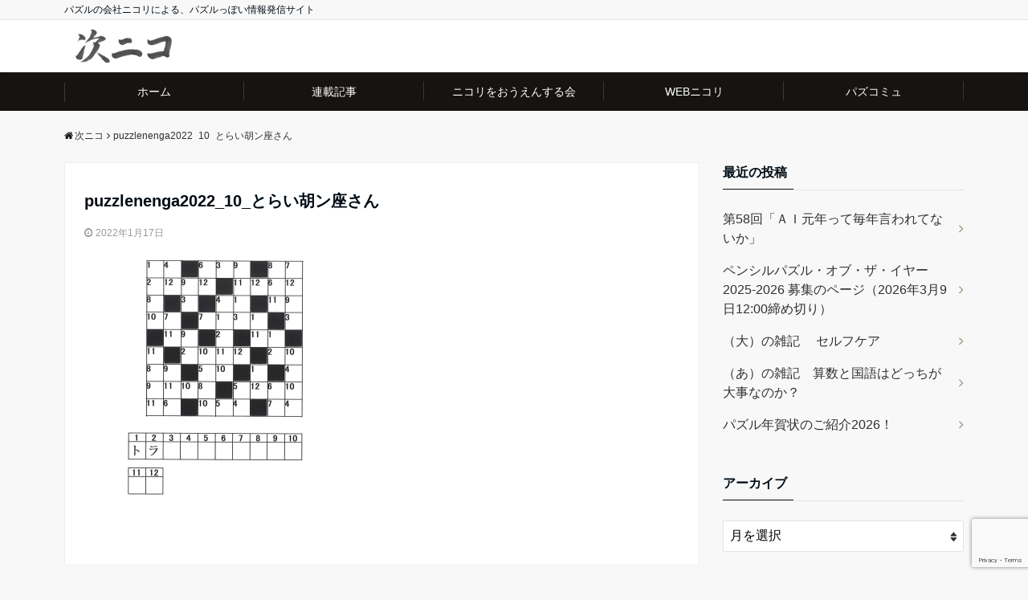

--- FILE ---
content_type: text/html; charset=UTF-8
request_url: https://tsuginiko.com/20220121/7446/puzzlenenga2022_10_%E3%81%A8%E3%82%89%E3%81%84%E8%83%A1%E3%83%B3%E5%BA%A7%E3%81%95%E3%82%93/
body_size: 64309
content:
<!DOCTYPE html>
<html dir="ltr" lang="ja" prefix="og: https://ogp.me/ns#" dir="ltr">
<head prefix="og: http://ogp.me/ns# fb: http://ogp.me/ns/fb# website: http://ogp.me/ns/website#">
<meta charset="UTF-8">
<meta name="keywords" content="" >
<meta name="description" content="">
<meta name="viewport" content="width=device-width,initial-scale=1.0">
<meta name="robots" content="noindex, follow">
<title>puzzlenenga2022_10_とらい胡ン座さん | 次ニコ</title>

		<!-- All in One SEO 4.9.3 - aioseo.com -->
	<meta name="robots" content="max-image-preview:large" />
	<meta name="author" content="次ニコ寄稿"/>
	<meta name="google-site-verification" content="WrPIREfrbCDWxycvIIhF3EQw7zI8LoH0_QVjI4B4OJg" />
	<link rel="canonical" href="https://tsuginiko.com/20220121/7446/puzzlenenga2022_10_%e3%81%a8%e3%82%89%e3%81%84%e8%83%a1%e3%83%b3%e5%ba%a7%e3%81%95%e3%82%93/" />
	<meta name="generator" content="All in One SEO (AIOSEO) 4.9.3" />

		<!-- Global site tag (gtag.js) - Google Analytics -->
<script async src="https://www.googletagmanager.com/gtag/js?id=UA-123428481-1"></script>
<script>
 window.dataLayer = window.dataLayer || [];
 function gtag(){dataLayer.push(arguments);}
 gtag('js', new Date());

 gtag('config', 'UA-123428481-1');
 gtag('config', 'G-933J4D23G9');
</script>
		<meta property="og:locale" content="ja_JP" />
		<meta property="og:site_name" content="次ニコ | パズルの会社ニコリによる、パズルっぽい情報発信サイト" />
		<meta property="og:type" content="article" />
		<meta property="og:title" content="puzzlenenga2022_10_とらい胡ン座さん | 次ニコ" />
		<meta property="og:url" content="https://tsuginiko.com/20220121/7446/puzzlenenga2022_10_%e3%81%a8%e3%82%89%e3%81%84%e8%83%a1%e3%83%b3%e5%ba%a7%e3%81%95%e3%82%93/" />
		<meta property="article:published_time" content="2022-01-17T13:11:25+00:00" />
		<meta property="article:modified_time" content="2022-01-17T13:11:25+00:00" />
		<meta name="twitter:card" content="summary" />
		<meta name="twitter:title" content="puzzlenenga2022_10_とらい胡ン座さん | 次ニコ" />
		<script type="application/ld+json" class="aioseo-schema">
			{"@context":"https:\/\/schema.org","@graph":[{"@type":"BreadcrumbList","@id":"https:\/\/tsuginiko.com\/20220121\/7446\/puzzlenenga2022_10_%e3%81%a8%e3%82%89%e3%81%84%e8%83%a1%e3%83%b3%e5%ba%a7%e3%81%95%e3%82%93\/#breadcrumblist","itemListElement":[{"@type":"ListItem","@id":"https:\/\/tsuginiko.com#listItem","position":1,"name":"Home","item":"https:\/\/tsuginiko.com","nextItem":{"@type":"ListItem","@id":"https:\/\/tsuginiko.com\/20220121\/7446\/puzzlenenga2022_10_%e3%81%a8%e3%82%89%e3%81%84%e8%83%a1%e3%83%b3%e5%ba%a7%e3%81%95%e3%82%93\/#listItem","name":"puzzlenenga2022_10_\u3068\u3089\u3044\u80e1\u30f3\u5ea7\u3055\u3093"}},{"@type":"ListItem","@id":"https:\/\/tsuginiko.com\/20220121\/7446\/puzzlenenga2022_10_%e3%81%a8%e3%82%89%e3%81%84%e8%83%a1%e3%83%b3%e5%ba%a7%e3%81%95%e3%82%93\/#listItem","position":2,"name":"puzzlenenga2022_10_\u3068\u3089\u3044\u80e1\u30f3\u5ea7\u3055\u3093","previousItem":{"@type":"ListItem","@id":"https:\/\/tsuginiko.com#listItem","name":"Home"}}]},{"@type":"ItemPage","@id":"https:\/\/tsuginiko.com\/20220121\/7446\/puzzlenenga2022_10_%e3%81%a8%e3%82%89%e3%81%84%e8%83%a1%e3%83%b3%e5%ba%a7%e3%81%95%e3%82%93\/#itempage","url":"https:\/\/tsuginiko.com\/20220121\/7446\/puzzlenenga2022_10_%e3%81%a8%e3%82%89%e3%81%84%e8%83%a1%e3%83%b3%e5%ba%a7%e3%81%95%e3%82%93\/","name":"puzzlenenga2022_10_\u3068\u3089\u3044\u80e1\u30f3\u5ea7\u3055\u3093 | \u6b21\u30cb\u30b3","inLanguage":"ja","isPartOf":{"@id":"https:\/\/tsuginiko.com\/#website"},"breadcrumb":{"@id":"https:\/\/tsuginiko.com\/20220121\/7446\/puzzlenenga2022_10_%e3%81%a8%e3%82%89%e3%81%84%e8%83%a1%e3%83%b3%e5%ba%a7%e3%81%95%e3%82%93\/#breadcrumblist"},"author":{"@id":"https:\/\/tsuginiko.com\/author\/tsuginiko_kikou\/#author"},"creator":{"@id":"https:\/\/tsuginiko.com\/author\/tsuginiko_kikou\/#author"},"datePublished":"2022-01-17T22:11:25+09:00","dateModified":"2022-01-17T22:11:25+09:00"},{"@type":"Organization","@id":"https:\/\/tsuginiko.com\/#organization","name":"\u682a\u5f0f\u4f1a\u793e\u30cb\u30b3\u30ea","description":"\u30d1\u30ba\u30eb\u306e\u4f1a\u793e\u30cb\u30b3\u30ea\u306b\u3088\u308b\u3001\u30d1\u30ba\u30eb\u3063\u307d\u3044\u60c5\u5831\u767a\u4fe1\u30b5\u30a4\u30c8","url":"https:\/\/tsuginiko.com\/","telephone":"+81335272512","logo":{"@type":"ImageObject","url":"https:\/\/tsuginiko.com\/wp-content\/uploads\/2022\/03\/logo-1.png","@id":"https:\/\/tsuginiko.com\/20220121\/7446\/puzzlenenga2022_10_%e3%81%a8%e3%82%89%e3%81%84%e8%83%a1%e3%83%b3%e5%ba%a7%e3%81%95%e3%82%93\/#organizationLogo","width":200,"height":75},"image":{"@id":"https:\/\/tsuginiko.com\/20220121\/7446\/puzzlenenga2022_10_%e3%81%a8%e3%82%89%e3%81%84%e8%83%a1%e3%83%b3%e5%ba%a7%e3%81%95%e3%82%93\/#organizationLogo"}},{"@type":"Person","@id":"https:\/\/tsuginiko.com\/author\/tsuginiko_kikou\/#author","url":"https:\/\/tsuginiko.com\/author\/tsuginiko_kikou\/","name":"\u6b21\u30cb\u30b3\u5bc4\u7a3f"},{"@type":"WebSite","@id":"https:\/\/tsuginiko.com\/#website","url":"https:\/\/tsuginiko.com\/","name":"\u6b21\u30cb\u30b3","description":"\u30d1\u30ba\u30eb\u306e\u4f1a\u793e\u30cb\u30b3\u30ea\u306b\u3088\u308b\u3001\u30d1\u30ba\u30eb\u3063\u307d\u3044\u60c5\u5831\u767a\u4fe1\u30b5\u30a4\u30c8","inLanguage":"ja","publisher":{"@id":"https:\/\/tsuginiko.com\/#organization"}}]}
		</script>
		<!-- All in One SEO -->

<link rel='dns-prefetch' href='//ajax.googleapis.com' />
<link rel='dns-prefetch' href='//stats.wp.com' />
<link rel='dns-prefetch' href='//netdna.bootstrapcdn.com' />
<link rel='dns-prefetch' href='//v0.wordpress.com' />
<link rel="alternate" type="application/rss+xml" title="次ニコ &raquo; フィード" href="https://tsuginiko.com/feed/" />
<link rel="alternate" type="application/rss+xml" title="次ニコ &raquo; コメントフィード" href="https://tsuginiko.com/comments/feed/" />
<link rel="alternate" title="oEmbed (JSON)" type="application/json+oembed" href="https://tsuginiko.com/wp-json/oembed/1.0/embed?url=https%3A%2F%2Ftsuginiko.com%2F20220121%2F7446%2Fpuzzlenenga2022_10_%25e3%2581%25a8%25e3%2582%2589%25e3%2581%2584%25e8%2583%25a1%25e3%2583%25b3%25e5%25ba%25a7%25e3%2581%2595%25e3%2582%2593%2F" />
<link rel="alternate" title="oEmbed (XML)" type="text/xml+oembed" href="https://tsuginiko.com/wp-json/oembed/1.0/embed?url=https%3A%2F%2Ftsuginiko.com%2F20220121%2F7446%2Fpuzzlenenga2022_10_%25e3%2581%25a8%25e3%2582%2589%25e3%2581%2584%25e8%2583%25a1%25e3%2583%25b3%25e5%25ba%25a7%25e3%2581%2595%25e3%2582%2593%2F&#038;format=xml" />
<style id='wp-img-auto-sizes-contain-inline-css'>
img:is([sizes=auto i],[sizes^="auto," i]){contain-intrinsic-size:3000px 1500px}
/*# sourceURL=wp-img-auto-sizes-contain-inline-css */
</style>
<style id='wp-block-library-inline-css'>
:root{--wp-block-synced-color:#7a00df;--wp-block-synced-color--rgb:122,0,223;--wp-bound-block-color:var(--wp-block-synced-color);--wp-editor-canvas-background:#ddd;--wp-admin-theme-color:#007cba;--wp-admin-theme-color--rgb:0,124,186;--wp-admin-theme-color-darker-10:#006ba1;--wp-admin-theme-color-darker-10--rgb:0,107,160.5;--wp-admin-theme-color-darker-20:#005a87;--wp-admin-theme-color-darker-20--rgb:0,90,135;--wp-admin-border-width-focus:2px}@media (min-resolution:192dpi){:root{--wp-admin-border-width-focus:1.5px}}.wp-element-button{cursor:pointer}:root .has-very-light-gray-background-color{background-color:#eee}:root .has-very-dark-gray-background-color{background-color:#313131}:root .has-very-light-gray-color{color:#eee}:root .has-very-dark-gray-color{color:#313131}:root .has-vivid-green-cyan-to-vivid-cyan-blue-gradient-background{background:linear-gradient(135deg,#00d084,#0693e3)}:root .has-purple-crush-gradient-background{background:linear-gradient(135deg,#34e2e4,#4721fb 50%,#ab1dfe)}:root .has-hazy-dawn-gradient-background{background:linear-gradient(135deg,#faaca8,#dad0ec)}:root .has-subdued-olive-gradient-background{background:linear-gradient(135deg,#fafae1,#67a671)}:root .has-atomic-cream-gradient-background{background:linear-gradient(135deg,#fdd79a,#004a59)}:root .has-nightshade-gradient-background{background:linear-gradient(135deg,#330968,#31cdcf)}:root .has-midnight-gradient-background{background:linear-gradient(135deg,#020381,#2874fc)}:root{--wp--preset--font-size--normal:16px;--wp--preset--font-size--huge:42px}.has-regular-font-size{font-size:1em}.has-larger-font-size{font-size:2.625em}.has-normal-font-size{font-size:var(--wp--preset--font-size--normal)}.has-huge-font-size{font-size:var(--wp--preset--font-size--huge)}.has-text-align-center{text-align:center}.has-text-align-left{text-align:left}.has-text-align-right{text-align:right}.has-fit-text{white-space:nowrap!important}#end-resizable-editor-section{display:none}.aligncenter{clear:both}.items-justified-left{justify-content:flex-start}.items-justified-center{justify-content:center}.items-justified-right{justify-content:flex-end}.items-justified-space-between{justify-content:space-between}.screen-reader-text{border:0;clip-path:inset(50%);height:1px;margin:-1px;overflow:hidden;padding:0;position:absolute;width:1px;word-wrap:normal!important}.screen-reader-text:focus{background-color:#ddd;clip-path:none;color:#444;display:block;font-size:1em;height:auto;left:5px;line-height:normal;padding:15px 23px 14px;text-decoration:none;top:5px;width:auto;z-index:100000}html :where(.has-border-color){border-style:solid}html :where([style*=border-top-color]){border-top-style:solid}html :where([style*=border-right-color]){border-right-style:solid}html :where([style*=border-bottom-color]){border-bottom-style:solid}html :where([style*=border-left-color]){border-left-style:solid}html :where([style*=border-width]){border-style:solid}html :where([style*=border-top-width]){border-top-style:solid}html :where([style*=border-right-width]){border-right-style:solid}html :where([style*=border-bottom-width]){border-bottom-style:solid}html :where([style*=border-left-width]){border-left-style:solid}html :where(img[class*=wp-image-]){height:auto;max-width:100%}:where(figure){margin:0 0 1em}html :where(.is-position-sticky){--wp-admin--admin-bar--position-offset:var(--wp-admin--admin-bar--height,0px)}@media screen and (max-width:600px){html :where(.is-position-sticky){--wp-admin--admin-bar--position-offset:0px}}

/*# sourceURL=wp-block-library-inline-css */
</style><style id='global-styles-inline-css'>
:root{--wp--preset--aspect-ratio--square: 1;--wp--preset--aspect-ratio--4-3: 4/3;--wp--preset--aspect-ratio--3-4: 3/4;--wp--preset--aspect-ratio--3-2: 3/2;--wp--preset--aspect-ratio--2-3: 2/3;--wp--preset--aspect-ratio--16-9: 16/9;--wp--preset--aspect-ratio--9-16: 9/16;--wp--preset--color--black: #000000;--wp--preset--color--cyan-bluish-gray: #abb8c3;--wp--preset--color--white: #ffffff;--wp--preset--color--pale-pink: #f78da7;--wp--preset--color--vivid-red: #cf2e2e;--wp--preset--color--luminous-vivid-orange: #ff6900;--wp--preset--color--luminous-vivid-amber: #fcb900;--wp--preset--color--light-green-cyan: #7bdcb5;--wp--preset--color--vivid-green-cyan: #00d084;--wp--preset--color--pale-cyan-blue: #8ed1fc;--wp--preset--color--vivid-cyan-blue: #0693e3;--wp--preset--color--vivid-purple: #9b51e0;--wp--preset--gradient--vivid-cyan-blue-to-vivid-purple: linear-gradient(135deg,rgb(6,147,227) 0%,rgb(155,81,224) 100%);--wp--preset--gradient--light-green-cyan-to-vivid-green-cyan: linear-gradient(135deg,rgb(122,220,180) 0%,rgb(0,208,130) 100%);--wp--preset--gradient--luminous-vivid-amber-to-luminous-vivid-orange: linear-gradient(135deg,rgb(252,185,0) 0%,rgb(255,105,0) 100%);--wp--preset--gradient--luminous-vivid-orange-to-vivid-red: linear-gradient(135deg,rgb(255,105,0) 0%,rgb(207,46,46) 100%);--wp--preset--gradient--very-light-gray-to-cyan-bluish-gray: linear-gradient(135deg,rgb(238,238,238) 0%,rgb(169,184,195) 100%);--wp--preset--gradient--cool-to-warm-spectrum: linear-gradient(135deg,rgb(74,234,220) 0%,rgb(151,120,209) 20%,rgb(207,42,186) 40%,rgb(238,44,130) 60%,rgb(251,105,98) 80%,rgb(254,248,76) 100%);--wp--preset--gradient--blush-light-purple: linear-gradient(135deg,rgb(255,206,236) 0%,rgb(152,150,240) 100%);--wp--preset--gradient--blush-bordeaux: linear-gradient(135deg,rgb(254,205,165) 0%,rgb(254,45,45) 50%,rgb(107,0,62) 100%);--wp--preset--gradient--luminous-dusk: linear-gradient(135deg,rgb(255,203,112) 0%,rgb(199,81,192) 50%,rgb(65,88,208) 100%);--wp--preset--gradient--pale-ocean: linear-gradient(135deg,rgb(255,245,203) 0%,rgb(182,227,212) 50%,rgb(51,167,181) 100%);--wp--preset--gradient--electric-grass: linear-gradient(135deg,rgb(202,248,128) 0%,rgb(113,206,126) 100%);--wp--preset--gradient--midnight: linear-gradient(135deg,rgb(2,3,129) 0%,rgb(40,116,252) 100%);--wp--preset--font-size--small: 13px;--wp--preset--font-size--medium: 20px;--wp--preset--font-size--large: 36px;--wp--preset--font-size--x-large: 42px;--wp--preset--spacing--20: 0.44rem;--wp--preset--spacing--30: 0.67rem;--wp--preset--spacing--40: 1rem;--wp--preset--spacing--50: 1.5rem;--wp--preset--spacing--60: 2.25rem;--wp--preset--spacing--70: 3.38rem;--wp--preset--spacing--80: 5.06rem;--wp--preset--shadow--natural: 6px 6px 9px rgba(0, 0, 0, 0.2);--wp--preset--shadow--deep: 12px 12px 50px rgba(0, 0, 0, 0.4);--wp--preset--shadow--sharp: 6px 6px 0px rgba(0, 0, 0, 0.2);--wp--preset--shadow--outlined: 6px 6px 0px -3px rgb(255, 255, 255), 6px 6px rgb(0, 0, 0);--wp--preset--shadow--crisp: 6px 6px 0px rgb(0, 0, 0);}:where(.is-layout-flex){gap: 0.5em;}:where(.is-layout-grid){gap: 0.5em;}body .is-layout-flex{display: flex;}.is-layout-flex{flex-wrap: wrap;align-items: center;}.is-layout-flex > :is(*, div){margin: 0;}body .is-layout-grid{display: grid;}.is-layout-grid > :is(*, div){margin: 0;}:where(.wp-block-columns.is-layout-flex){gap: 2em;}:where(.wp-block-columns.is-layout-grid){gap: 2em;}:where(.wp-block-post-template.is-layout-flex){gap: 1.25em;}:where(.wp-block-post-template.is-layout-grid){gap: 1.25em;}.has-black-color{color: var(--wp--preset--color--black) !important;}.has-cyan-bluish-gray-color{color: var(--wp--preset--color--cyan-bluish-gray) !important;}.has-white-color{color: var(--wp--preset--color--white) !important;}.has-pale-pink-color{color: var(--wp--preset--color--pale-pink) !important;}.has-vivid-red-color{color: var(--wp--preset--color--vivid-red) !important;}.has-luminous-vivid-orange-color{color: var(--wp--preset--color--luminous-vivid-orange) !important;}.has-luminous-vivid-amber-color{color: var(--wp--preset--color--luminous-vivid-amber) !important;}.has-light-green-cyan-color{color: var(--wp--preset--color--light-green-cyan) !important;}.has-vivid-green-cyan-color{color: var(--wp--preset--color--vivid-green-cyan) !important;}.has-pale-cyan-blue-color{color: var(--wp--preset--color--pale-cyan-blue) !important;}.has-vivid-cyan-blue-color{color: var(--wp--preset--color--vivid-cyan-blue) !important;}.has-vivid-purple-color{color: var(--wp--preset--color--vivid-purple) !important;}.has-black-background-color{background-color: var(--wp--preset--color--black) !important;}.has-cyan-bluish-gray-background-color{background-color: var(--wp--preset--color--cyan-bluish-gray) !important;}.has-white-background-color{background-color: var(--wp--preset--color--white) !important;}.has-pale-pink-background-color{background-color: var(--wp--preset--color--pale-pink) !important;}.has-vivid-red-background-color{background-color: var(--wp--preset--color--vivid-red) !important;}.has-luminous-vivid-orange-background-color{background-color: var(--wp--preset--color--luminous-vivid-orange) !important;}.has-luminous-vivid-amber-background-color{background-color: var(--wp--preset--color--luminous-vivid-amber) !important;}.has-light-green-cyan-background-color{background-color: var(--wp--preset--color--light-green-cyan) !important;}.has-vivid-green-cyan-background-color{background-color: var(--wp--preset--color--vivid-green-cyan) !important;}.has-pale-cyan-blue-background-color{background-color: var(--wp--preset--color--pale-cyan-blue) !important;}.has-vivid-cyan-blue-background-color{background-color: var(--wp--preset--color--vivid-cyan-blue) !important;}.has-vivid-purple-background-color{background-color: var(--wp--preset--color--vivid-purple) !important;}.has-black-border-color{border-color: var(--wp--preset--color--black) !important;}.has-cyan-bluish-gray-border-color{border-color: var(--wp--preset--color--cyan-bluish-gray) !important;}.has-white-border-color{border-color: var(--wp--preset--color--white) !important;}.has-pale-pink-border-color{border-color: var(--wp--preset--color--pale-pink) !important;}.has-vivid-red-border-color{border-color: var(--wp--preset--color--vivid-red) !important;}.has-luminous-vivid-orange-border-color{border-color: var(--wp--preset--color--luminous-vivid-orange) !important;}.has-luminous-vivid-amber-border-color{border-color: var(--wp--preset--color--luminous-vivid-amber) !important;}.has-light-green-cyan-border-color{border-color: var(--wp--preset--color--light-green-cyan) !important;}.has-vivid-green-cyan-border-color{border-color: var(--wp--preset--color--vivid-green-cyan) !important;}.has-pale-cyan-blue-border-color{border-color: var(--wp--preset--color--pale-cyan-blue) !important;}.has-vivid-cyan-blue-border-color{border-color: var(--wp--preset--color--vivid-cyan-blue) !important;}.has-vivid-purple-border-color{border-color: var(--wp--preset--color--vivid-purple) !important;}.has-vivid-cyan-blue-to-vivid-purple-gradient-background{background: var(--wp--preset--gradient--vivid-cyan-blue-to-vivid-purple) !important;}.has-light-green-cyan-to-vivid-green-cyan-gradient-background{background: var(--wp--preset--gradient--light-green-cyan-to-vivid-green-cyan) !important;}.has-luminous-vivid-amber-to-luminous-vivid-orange-gradient-background{background: var(--wp--preset--gradient--luminous-vivid-amber-to-luminous-vivid-orange) !important;}.has-luminous-vivid-orange-to-vivid-red-gradient-background{background: var(--wp--preset--gradient--luminous-vivid-orange-to-vivid-red) !important;}.has-very-light-gray-to-cyan-bluish-gray-gradient-background{background: var(--wp--preset--gradient--very-light-gray-to-cyan-bluish-gray) !important;}.has-cool-to-warm-spectrum-gradient-background{background: var(--wp--preset--gradient--cool-to-warm-spectrum) !important;}.has-blush-light-purple-gradient-background{background: var(--wp--preset--gradient--blush-light-purple) !important;}.has-blush-bordeaux-gradient-background{background: var(--wp--preset--gradient--blush-bordeaux) !important;}.has-luminous-dusk-gradient-background{background: var(--wp--preset--gradient--luminous-dusk) !important;}.has-pale-ocean-gradient-background{background: var(--wp--preset--gradient--pale-ocean) !important;}.has-electric-grass-gradient-background{background: var(--wp--preset--gradient--electric-grass) !important;}.has-midnight-gradient-background{background: var(--wp--preset--gradient--midnight) !important;}.has-small-font-size{font-size: var(--wp--preset--font-size--small) !important;}.has-medium-font-size{font-size: var(--wp--preset--font-size--medium) !important;}.has-large-font-size{font-size: var(--wp--preset--font-size--large) !important;}.has-x-large-font-size{font-size: var(--wp--preset--font-size--x-large) !important;}
/*# sourceURL=global-styles-inline-css */
</style>

<style id='classic-theme-styles-inline-css'>
/*! This file is auto-generated */
.wp-block-button__link{color:#fff;background-color:#32373c;border-radius:9999px;box-shadow:none;text-decoration:none;padding:calc(.667em + 2px) calc(1.333em + 2px);font-size:1.125em}.wp-block-file__button{background:#32373c;color:#fff;text-decoration:none}
/*# sourceURL=/wp-includes/css/classic-themes.min.css */
</style>
<link rel='stylesheet' id='contact-form-7-css' href='https://tsuginiko.com/wp-content/plugins/contact-form-7/includes/css/styles.css?ver=6.1.4' media='all' />
<link rel='stylesheet' id='font-awesome-css' href='//netdna.bootstrapcdn.com/font-awesome/4.1.0/css/font-awesome.css' media='screen' />
<link rel='stylesheet' id='toc-screen-css' href='https://tsuginiko.com/wp-content/plugins/table-of-contents-plus/screen.min.css?ver=2411.1' media='all' />
<link rel='stylesheet' id='emanon-style-css' href='https://tsuginiko.com/wp-content/themes/emanon-free/style.css?ver=6.9' media='all' />
<link rel='stylesheet' id='animate-css' href='https://tsuginiko.com/wp-content/themes/emanon-free/lib/css/animate.min.css?ver=6.9' media='all' />
<script src="https://ajax.googleapis.com/ajax/libs/jquery/2.1.3/jquery.min.js?ver=6.9" id="jquery-js"></script>
<link rel="https://api.w.org/" href="https://tsuginiko.com/wp-json/" /><link rel="alternate" title="JSON" type="application/json" href="https://tsuginiko.com/wp-json/wp/v2/media/7456" /><link rel="EditURI" type="application/rsd+xml" title="RSD" href="https://tsuginiko.com/xmlrpc.php?rsd" />
<link rel='shortlink' href='https://wp.me/aaeuzP-1Wg' />

<style>
.scroll-back-to-top-wrapper {
    position: fixed;
	opacity: 0;
	visibility: hidden;
	overflow: hidden;
	text-align: center;
	z-index: 99999999;
    background-color: #777777;
	color: #eeeeee;
	width: 50px;
	height: 48px;
	line-height: 48px;
	right: 30px;
	bottom: 30px;
	padding-top: 2px;
	border-top-left-radius: 10px;
	border-top-right-radius: 10px;
	border-bottom-right-radius: 10px;
	border-bottom-left-radius: 10px;
	-webkit-transition: all 0.5s ease-in-out;
	-moz-transition: all 0.5s ease-in-out;
	-ms-transition: all 0.5s ease-in-out;
	-o-transition: all 0.5s ease-in-out;
	transition: all 0.5s ease-in-out;
}
.scroll-back-to-top-wrapper:hover {
	background-color: #888888;
  color: #eeeeee;
}
.scroll-back-to-top-wrapper.show {
    visibility:visible;
    cursor:pointer;
	opacity: 1.0;
}
.scroll-back-to-top-wrapper i.fa {
	line-height: inherit;
}
.scroll-back-to-top-wrapper .fa-lg {
	vertical-align: 0;
}
</style>	<style>img#wpstats{display:none}</style>
		<style>
/*---main color--*/
#gnav,.global-nav li ul li,.mb-scroll-nav{background-color:#161410;}
.fa,.required{color:#161410;}
#wp-calendar a{color:#161410;font-weight: bold;}
.cat-name, .sticky .cat-name{background-color:#161410;}
.pagination a:hover,.pagination .current{background-color:#161410;border:solid 1px #161410;}
.side-widget-title span,.entry-header span,.archive-title h1 > span{border-bottom:solid 1px #161410;}
.wpp-list li:before{background-color:#161410;}
/*--link color--*/
#gnav .global-nav .current-menu-item > a,#gnav .global-nav .current-menu-item > a .fa,#modal-global-nav-container .current-menu-item a,#modal-global-nav-container .sub-menu .current-menu-item a,.side-widget .current-menu-item a,.mb-scroll-nav-inner .current-menu-item a,.entry-title a:active,.pagination a,.post-nav .fa{color:#9b8d77;}
.global-nav-default > li:first-child:before, .global-nav-default > li:after{background-color:#9b8d77;}
.modal-menu .modal-gloval-icon-bar{background-color:#9b8d77;}
.article-body a{color:#9b8d77;}
.next-page span{background-color:#b5b5b5;color:#fff;}
.next-page a span {background-color:#fff;color:#9b8d77;}
.comment-page-link .page-numbers{background-color:#fff;color:#9b8d77;}
.comment-page-link .current{background-color:#b5b5b5;color:#fff;}
.side-widget li a:after{color:#9b8d77;}
/*--link hover--*/
a:hover, .header-site-name a:hover, .global-nav a:hover, .side-widget a:hover, .side-widget li a:hover:before, .header-follow-btn a:hover .fa, #wp-calendar a:hover, .entry-title a:hover, .footer-follow-btn a:hover .fa{color:#b5b5b5;}
.scroll-nav-inner li:after{background-color:#b5b5b5;}
.featured-title h2:hover{color:#b5b5b5;}
.next-page a span:hover{background-color:#b5b5b5;color:#fff;}
.comment-page-link .page-numbers:hover{background-color:#b5b5b5;color:#fff;}
.tagcloud a:hover{border:solid 1px #b5b5b5;color:#b5b5b5;}
blockquote a:hover, .box-default a:hover, .box-info a:hover{color:#b5b5b5;}
#modal-global-nav-container .global-nav-default li a:hover{color:#b5b5b5;}
.side-widget li a:hover:after{color:#b5b5b5;}
.widget-contact a:hover .fa{color:#b5b5b5;}
#sidebar-cta {border:solid 4px #b5b5b5;}
/*--btn color--*/
.btn-more{background-color:#9b8d77;border:solid 1px #9b8d77;}
.btn a{background-color:#9b8d77;color:#fff;}
.btn a:hover{color:#fff;}
.btn-border{display:block;padding:8px 16px;border:solid 1px #9b8d77;}
.btn-border .fa{color:#9b8d77;}
input[type=submit]{background-color:#9b8d77;color:#fff;}
blockquote a, .box-default a, .box-info a{color:#9b8d77;}
/*--header-*/
.header,.header-logo,.header-widget{height:65px;}
.header, .header-col-line #gnav{background-color:#fff;}
.header-site-name{line-height:65px;}
.header-site-name a{color:#000c15;}
.header-col-line {height:80px;}
.header-col-line .header-site-name{line-height: 80px;}
/*--h2-*/
.article-body h2:not(.is-style-none):not([class*="wp-block-"]){border-left:solid 4px #161410;}
/*--h3-*/
.article-body h3:not(.is-style-none):not([class*="wp-block-"]):not(.block-pr-box-heading):not(.block-cta-heading):not(.block-pricing-table-heading):not(.block-member-name):not(.showcase-box-heading){border-bottom:solid 2px #161410;}
/* gutenberg File */
.wp-block-file .wp-block-file__button{display:inline-block;padding:8px 32px!important;border-radius:4px!important;line-height:1.5!important;border-bottom:solid 3px rgba(0,0,0,0.2)!important;background-color:#9b8d77!important;color:#fff!important;font-size:16px!important}
/* gutenberg button */
.wp-block-button a{text-decoration:none;}
/* gutenberg Media & Text */
.wp-block-media-text p{	line-height:1;margin-bottom:16px;}
/* gutenberg pullquote */
.wp-block-pullquote blockquote{margin:0!important;border:none!important;quotes:none!important;background-color:inherit!important;}
.wp-block-pullquote{border-top:3px solid #e2e5e8;border-bottom:3px solid #e2e5e8;color:#303030;}
.top-bar{background-color:#f8f8f8;}
.top-bar h1,.top-bar p{color:#000c15;}
.header-logo img, .modal-header-logo img{max-height:55px;width:auto;}
@media screen and ( min-width: 768px ) {
.header-logo img{max-height:55px;width:auto;}
}
.global-nav-line li a {color:#000c15;}
.scroll-nav .header-logo img{max-height:40px;}
/*--modal menu--*/
.modal-gloval-btn{position:absolute;top:50%;right:8px;-webkit-transform:translateY(-50%);transform:translateY(-50%);z-index:999;}
.modal-menu .modal-gloval-icon{float:left;margin-bottom:6px;}
.modal-menu .slicknav_no-text{margin:0;}
.modal-menu .modal-gloval-icon-bar{display:block;width:32px;height:3px;border-radius:4px;-webkit-transition:all 0.2s;transition:all 0.2s;}
.modal-gloval-btn .modal-gloval-icon-bar + .modal-gloval-icon-bar{margin-top:6px;}
.modal-menu .modal-menutxt{display:block;text-align:center;font-size:12px;font-size:1.2rem;color:#000c15;}
/*--slick slider for front page & LP--*/
.slick-slider{-moz-box-sizing:border-box;box-sizing:border-box;-webkit-user-select:none;-moz-user-select:none;-ms-user-select:none;user-select:none;-webkit-touch-callout:none;-khtml-user-select:none;-ms-touch-action:pan-y;touch-action:pan-y;-webkit-tap-highlight-color:rgba(0,0,0,0)}
.slick-list,.slick-slider{display:block;position:relative}
.slick-list{overflow:hidden;margin:0;padding:0}
.slick-list:focus{outline:0}
.slick-list.dragging{cursor:pointer;cursor:hand}
.slick-slider .slick-list,.slick-slider .slick-track{-webkit-transform:translate3d(0,0,0);-moz-transform:translate3d(0,0,0);-ms-transform:translate3d(0,0,0);-o-transform:translate3d(0,0,0);transform:translate3d(0,0,0)}
.slick-track{display:block;position:relative;top:0;left:0;margin:40px 0}
.slick-track:after,.slick-track:before{display:table;content:''}
.slick-track:after{clear:both}.slick-loading .slick-track{visibility:hidden}
.slick-slide{display:none;float:left;height:100%;min-height:1px}[dir='rtl']
.slick-slide{float:right}
.slick-slide.slick-loading img{display:none}
.slick-slide.dragging img{pointer-events:none}
.slick-initialized .slick-slide{display:block}
.slick-loading .slick-slide{visibility:hidden}
.slick-vertical .slick-slide{display:block;height:auto;border:solid 1px transparent}
.slick-arrow.slick-hidden{display:none}
.slick-next:before,.slick-prev:before{content:""}
.slick-next{display:block;position:absolute;top:50%;right:-11px;padding:0;width:16px;height:16px;border-color:#9b8d77;border-style:solid;border-width:2px 2px 0 0;background-color:transparent;cursor:pointer;text-indent:-9999px;-webkit-transform:rotate(45deg);-moz-transform:rotate(45deg);-ms-transform:rotate(45deg);-o-transform:rotate(45deg);transform:rotate(45deg)}
.slick-prev{display:block;position:absolute;top:50%;left:-11px;padding:0;width:16px;height:16px;border-color:#9b8d77;border-style:solid;border-width:2px 2px 0 0;background-color:transparent;cursor:pointer;text-indent:-9999px;-webkit-transform:rotate(-135deg);-moz-transform:rotate(-135deg);-ms-transform:rotate(-135deg);-o-transform:rotate(-135deg);transform:rotate(-135deg)}
@media screen and ( min-width: 768px ) {
.slick-next{right:-16px;}
.slick-prev{left:-16px;}
}
/*--read more--*/
.archive-header{padding:8px 16px 64px 16px;}
.read-more{position:absolute;right: 0;bottom:24px;left:0;text-align:center;}
.read-more .fa{margin:0 0 0 4px;}
.featured-date .read-more,.home .big-column .read-more,.archive .ar-big-column .read-more{position:absolute;right:0;bottom:32px;left:0;}
.home .big-column .btn-mid,.archive .ar-big-column .btn-mid{width: 80%;}
@media screen and ( min-width: 768px ) {
.archive-header {padding:8px 16px 72px 16px;}
.home .one-column .read-more,.archive .ar-one-column .read-more,.search .ar-one-column .read-more{position:absolute;right:16px;bottom:20px;left:auto;}
.blog .one-column .read-more,.archive .ar-one-column .read-more,.search .ar-one-column .read-more{position:absolute;right:16px;bottom:20px;left:auto;}
.home .big-column .btn-mid,.archive .ar-big-column .btn-mid,.search .ar-big-column .btn-mid{width:20%;}
.blog .big-column .btn-mid,.archive .ar-big-column .btn-mid,.search .ar-big-column .btn-mid{width:20%;}
.home .one-column .read-more .btn-border,.archive .ar-one-column .read-more .btn-border,.search .ar-one-column .read-more .btn-border{display:inline;}
.blog .one-column .read-more .btn-border,.archive .ar-one-column .read-more .btn-border,.search .ar-one-column .read-more .btn-border{display:inline;}
}
/*--remodal's necessary styles--*/
html.remodal-is-locked{overflow:hidden;-ms-touch-action:none;touch-action:none}
.remodal,[data-remodal-id]{display:none}
.remodal-overlay{position:fixed;z-index:9998;top:-5000px;right:-5000px;bottom:-5000px;left:-5000px;display:none}
.remodal-wrapper{position:fixed;z-index:9999;top:0;right:0;bottom:0;left:0;display:none;overflow:auto;text-align:center;-webkit-overflow-scrolling:touch}
.remodal-wrapper:after{display:inline-block;height:100%;margin-left:-0.05em;content:""}
.remodal-overlay,.remodal-wrapper{-webkit-backface-visibility:hidden;backface-visibility:hidden}
.remodal{position:relative;outline:0;-webkit-text-size-adjust:100%;-ms-text-size-adjust:100%;text-size-adjust:100%}
.remodal-is-initialized{display:inline-block}
/*--remodal's default mobile first theme--*/
.remodal-bg.remodal-is-opened,.remodal-bg.remodal-is-opening{-webkit-filter:blur(3px);filter:blur(3px)}.remodal-overlay{background:rgba(43,46,56,.9)}
.remodal-overlay.remodal-is-closing,.remodal-overlay.remodal-is-opening{-webkit-animation-duration:0.3s;animation-duration:0.3s;-webkit-animation-fill-mode:forwards;animation-fill-mode:forwards}
.remodal-overlay.remodal-is-opening{-webkit-animation-name:c;animation-name:c}
.remodal-overlay.remodal-is-closing{-webkit-animation-name:d;animation-name:d}
.remodal-wrapper{padding:16px}
.remodal{box-sizing:border-box;width:100%;-webkit-transform:translate3d(0,0,0);transform:translate3d(0,0,0);color:#2b2e38;background:#fff;}
.remodal.remodal-is-closing,.remodal.remodal-is-opening{-webkit-animation-duration:0.3s;animation-duration:0.3s;-webkit-animation-fill-mode:forwards;animation-fill-mode:forwards}
.remodal.remodal-is-opening{-webkit-animation-name:a;animation-name:a}
.remodal.remodal-is-closing{-webkit-animation-name:b;animation-name:b}
.remodal,.remodal-wrapper:after{vertical-align:middle}
.remodal-close{position:absolute;top:-32px;right:0;display:block;overflow:visible;width:32px;height:32px;margin:0;padding:0;cursor:pointer;-webkit-transition:color 0.2s;transition:color 0.2s;text-decoration:none;color:#fff;border:0;outline:0;background:;}
.modal-global-nav-close{position:absolute;top:0;right:0;display:block;overflow:visible;width:32px;height:32px;margin:0;padding:0;cursor:pointer;-webkit-transition:color 0.2s;transition:color 0.2s;text-decoration:none;color:#fff;border:0;outline:0;background:#9b8d77;}
.remodal-close:focus,.remodal-close:hover{color:#2b2e38}
.remodal-close:before{font-family:Arial,Helvetica CY,Nimbus Sans L,sans-serif!important;font-size:32px;line-height:32px;position:absolute;top:0;left:0;display:block;width:32px;content:"\00d7";text-align:center;}
.remodal-cancel,.remodal-confirm{font:inherit;display:inline-block;overflow:visible;min-width:110px;margin:0;padding:9pt 0;cursor:pointer;-webkit-transition:background 0.2s;transition:background 0.2s;text-align:center;vertical-align:middle;text-decoration:none;border:0;outline:0}
.remodal-confirm{color:#fff;background:#81c784}
.remodal-confirm:focus,.remodal-confirm:hover{background:#66bb6a}
.remodal-cancel{color:#fff;background:#e57373}
.remodal-cancel:focus,.remodal-cancel:hover{background:#ef5350}
.remodal-cancel::-moz-focus-inner,.remodal-close::-moz-focus-inner,.remodal-confirm::-moz-focus-inner{padding:0;border:0}
@-webkit-keyframes a{0%{-webkit-transform:scale(1.05);transform:scale(1.05);opacity:0}to{-webkit-transform:none;transform:none;opacity:1}}
@keyframes a{0%{-webkit-transform:scale(1.05);transform:scale(1.05);opacity:0}to{-webkit-transform:none;transform:none;opacity:1}}
@-webkit-keyframes b{0%{-webkit-transform:scale(1);transform:scale(1);opacity:1}to{-webkit-transform:scale(0.95);transform:scale(0.95);opacity:0}}
@keyframes b{0%{-webkit-transform:scale(1);transform:scale(1);opacity:1}to{-webkit-transform:scale(0.95);transform:scale(0.95);opacity:0}}
@-webkit-keyframes c{0%{opacity:0}to{opacity:1}}
@keyframes c{0%{opacity:0}to{opacity:1}}
@-webkit-keyframes d{0%{opacity:1}to{opacity:0}}
@keyframes d{0%{opacity:1}to{opacity:0}}
@media only screen and (min-width:641px){.remodal{max-width:700px}}.lt-ie9 .remodal-overlay{background:#2b2e38}.lt-ie9 .remodal{width:700px}
/*--footer--*/
.footer{color:#b5b5b5;background-color:#232323;}
.footer a,.footer .fa{color:#b5b5b5;}
.footer a:hover{color:#fff;}
.footer a:hover .fa{color:#fff;}
.footer-nav li{border-right:solid 1px #b5b5b5;}
.footer-widget-box h2,.footer-widget-box h3,.footer-widget-box h4,.footer-widget-box h5,.footer-widget-box h6{color:#b5b5b5;}
.footer-widget-box h3{border-bottom:solid 1px #b5b5b5;}
.footer-widget-box a:hover .fa#fff;}
.footer-widget-box #wp-calendar caption{border:solid 1px #b5b5b5;border-bottom: none;}
.footer-widget-box #wp-calendar th{border:solid 1px #b5b5b5;}
.footer-widget-box #wp-calendar td{border:solid 1px #b5b5b5;}
.footer-widget-box #wp-calendar a:hover{color:#fff;}
.footer-widget-box .tagcloud a{border:solid 1px #b5b5b5;}
.footer-widget-box .tagcloud a:hover{border:solid 1px #fff;}
.footer-widget-box .wpp-list .wpp-excerpt, .footer-widget-box .wpp-list .post-stats, .footer-widget-box .wpp-list .post-stats a{color:#b5b5b5;}
.footer-widget-box .wpp-list a:hover{color:#fff;}
.footer-widget-box select{border:solid  1px #b5b5b5;color:#b5b5b5;}
.footer-widget-box .widget-contact a:hover .fa{color:#fff;}
@media screen and ( min-width: 768px ) {.footer a:hover .fa{color:#b5b5b5;}}
/*--page custom css--*/
</style>
<script type="application/ld+json">{
				"@context" : "http://schema.org",
				"@type" : "Article",
				"headline" : "puzzlenenga2022_10_とらい胡ン座さん",
				"datePublished" : "2022-1-17",
				"dateModified" : "2022-1-17",
				"articleSection" : "",
				"mainEntityOfPage" : "https://tsuginiko.com/20220121/7446/puzzlenenga2022_10_%e3%81%a8%e3%82%89%e3%81%84%e8%83%a1%e3%83%b3%e5%ba%a7%e3%81%95%e3%82%93/",
				"author" : {
						 "@type" : "Person",
						 "name" : "次ニコ寄稿"
						 },
				"image" : {
						 "@type" : "ImageObject",
						 "url" : "https://tsuginiko.com/wp-content/uploads/2022/01/b1eb2c1280ad59a9b2126d298f32df68.png",
						 "width" : "1007",
						 "height" : "1315"
						 },
				"publisher" : {
						 "@type" : "Organization",
						 "name" : "次ニコ",
						 "logo" : {
									"@type" : "ImageObject",
									"url" : "https://tsuginiko.com/wp-content/uploads/2018/10/logo-1.png",
									"width" : "245",
									"height" : "50"
									}
						 }
				}</script>
<link rel="icon" href="https://tsuginiko.com/wp-content/uploads/2022/04/icon-po-150x150.jpg" sizes="32x32" />
<link rel="icon" href="https://tsuginiko.com/wp-content/uploads/2022/04/icon-po-300x300.jpg" sizes="192x192" />
<link rel="apple-touch-icon" href="https://tsuginiko.com/wp-content/uploads/2022/04/icon-po-180x180.jpg" />
<meta name="msapplication-TileImage" content="https://tsuginiko.com/wp-content/uploads/2022/04/icon-po-300x300.jpg" />
		<style id="wp-custom-css">
			table.table-happyo td{vertical-align:middle;}
.number-right {text-align:right;}
.table-size50 {width:50%;}
img.img-in-text {
vertical-align: text-top;
margin: 0px;
padding: 0px;
}		</style>
						<style type="text/css" id="c4wp-checkout-css">
					.woocommerce-checkout .c4wp_captcha_field {
						margin-bottom: 10px;
						margin-top: 15px;
						position: relative;
						display: inline-block;
					}
				</style>
							<style type="text/css" id="c4wp-v3-lp-form-css">
				.login #login, .login #lostpasswordform {
					min-width: 350px !important;
				}
				.wpforms-field-c4wp iframe {
					width: 100% !important;
				}
			</style>
			
</head>
<body id="top" class="attachment wp-singular attachment-template-default single single-attachment postid-7456 attachmentid-7456 attachment-png wp-theme-emanon-free">
<header id="header-wrapper" class="clearfix" itemscope itemtype="http://schema.org/WPHeader">
	<!--top bar-->
	<div class="top-bar">
		<div class="container">
			<div class="col12">
			<p itemprop="description">パズルの会社ニコリによる、パズルっぽい情報発信サイト</p>
			</div>
		</div>
	</div>
	<!--end top bar-->
	<!--header-->
	<div class="header">
		<div class="container">
						<div class="col12">
			<div class="header-logo"><a href="https://tsuginiko.com/"><img src="https://tsuginiko.com/wp-content/uploads/2018/10/logo-1.png" alt="次ニコ" ></a></div>
			</div>
					</div>
		<!--mobile menu-->
		<div class="modal-menu">
			<a href="#modal-global-nav" data-remodal-target="modal-global-nav" class="modal-gloval-btn">
				<span class="modal-menutxt">Menu</span>
				<span class="modal-gloval-icon">
					<span class="modal-gloval-icon-bar"></span>
					<span class="modal-gloval-icon-bar"></span>
					<span class="modal-gloval-icon-bar"></span>
				</span>
			</a>
		</div>
		<!--global nav-->
<div class="remodal" data-remodal-id="modal-global-nav" data-remodal-options="hashTracking:false">
	<button data-remodal-action="close" class="remodal-close modal-global-nav-close"></button>
	<div id="modal-global-nav-container">
		<div class="modal-header-logo"><a href="https://tsuginiko.com/"><img src="https://tsuginiko.com/wp-content/uploads/2018/10/logo-1.png" alt="次ニコ" ></a></div>
		<nav>
		<ul id="menu-%e3%83%a1%e3%83%8b%e3%83%a5%e3%83%bc%e3%83%90%e3%83%bc" class="global-nav global-nav-default"><li id="menu-item-2327" class="menu-item menu-item-type-custom menu-item-object-custom menu-item-home menu-item-2327"><a href="https://tsuginiko.com">ホーム</a></li>
<li id="menu-item-6660" class="menu-item menu-item-type-taxonomy menu-item-object-post_tag menu-item-6660"><a href="https://tsuginiko.com/tag/%e9%80%a3%e8%bc%89%e8%a8%98%e4%ba%8b/">連載記事</a></li>
<li id="menu-item-8980" class="menu-item menu-item-type-taxonomy menu-item-object-category menu-item-8980"><a href="https://tsuginiko.com/category/%e3%83%8b%e3%82%b3%e3%83%aa%e3%82%92%e3%81%8a%e3%81%86%e3%81%88%e3%82%93%e3%81%99%e3%82%8b%e4%bc%9a/">ニコリをおうえんする会</a></li>
<li id="menu-item-526" class="menu-item menu-item-type-custom menu-item-object-custom menu-item-526"><a href="https://www.nikoli.co.jp/ja/">WEBニコリ</a></li>
<li id="menu-item-10658" class="menu-item menu-item-type-custom menu-item-object-custom menu-item-10658"><a href="https://puzzle.nikoli.com/">パズコミュ</a></li>
</ul>		</nav>
			</div>
</div>
<!--end global nav-->		<!--end mobile menu-->
	</div>
	<!--end header-->
</header>
<!--global nav-->
<div id="gnav" class="default-nav">
	<div class="container">
		<div class="col12">
			<nav id="menu">
			<ul id="menu-%e3%83%a1%e3%83%8b%e3%83%a5%e3%83%bc%e3%83%90%e3%83%bc-1" class="global-nav global-nav-default"><li class="menu-item menu-item-type-custom menu-item-object-custom menu-item-home menu-item-2327"><a href="https://tsuginiko.com">ホーム</a></li>
<li class="menu-item menu-item-type-taxonomy menu-item-object-post_tag menu-item-6660"><a href="https://tsuginiko.com/tag/%e9%80%a3%e8%bc%89%e8%a8%98%e4%ba%8b/">連載記事</a></li>
<li class="menu-item menu-item-type-taxonomy menu-item-object-category menu-item-8980"><a href="https://tsuginiko.com/category/%e3%83%8b%e3%82%b3%e3%83%aa%e3%82%92%e3%81%8a%e3%81%86%e3%81%88%e3%82%93%e3%81%99%e3%82%8b%e4%bc%9a/">ニコリをおうえんする会</a></li>
<li class="menu-item menu-item-type-custom menu-item-object-custom menu-item-526"><a href="https://www.nikoli.co.jp/ja/">WEBニコリ</a></li>
<li class="menu-item menu-item-type-custom menu-item-object-custom menu-item-10658"><a href="https://puzzle.nikoli.com/">パズコミュ</a></li>
</ul>			</nav>
		</div>
	</div>
</div>
<!--end global nav-->

<!--content-->
<div class="content">
	<div class="container">
		<!--breadcrumb-->
	<div class="content-inner">
	<nav id="breadcrumb" class="rcrumbs clearfix">
	<ol itemscope itemtype="http://schema.org/BreadcrumbList"><li itemprop="itemListElement" itemscope itemtype="http://schema.org/ListItem"><a itemprop="item" href="https://tsuginiko.com/"><i class="fa fa-home"></i><span itemprop="name">次ニコ</span></a><i class="fa fa-angle-right"></i><meta itemprop="position" content="1" /></li><li><span>puzzlenenga2022_10_とらい胡ン座さん</span></li></ol>
</nav>
</div>
<!--end breadcrumb-->		<!--main-->
		<main>
			<div class="col-main first">
			<!--article-->
<article class="article post-7456 attachment type-attachment status-inherit hentry three-column ar-three-column au-three-column">
		<header>
		<div class="article-header">
			<h1 class="entry-title">puzzlenenga2022_10_とらい胡ン座さん</h1>
			<ul class="post-meta clearfix">
<li><i class="fa fa-clock-o"></i><time class="date published updated" datetime="2022-01-17">2022年1月17日</time></li>
<li class="display-none"><i class="fa fa-user"></i><span class="vcard author"><span class="fn"><a href="https://tsuginiko.com/author/tsuginiko_kikou/">次ニコ寄稿</a></span></span></li>
</ul >
		</div>
			</header>
	<section class="article-body">
				<p class="attachment"><a href='https://tsuginiko.com/wp-content/uploads/2022/01/b1eb2c1280ad59a9b2126d298f32df68.png'><img fetchpriority="high" decoding="async" width="230" height="300" src="https://tsuginiko.com/wp-content/uploads/2022/01/b1eb2c1280ad59a9b2126d298f32df68-230x300.png" class="attachment-medium size-medium" alt="" srcset="https://tsuginiko.com/wp-content/uploads/2022/01/b1eb2c1280ad59a9b2126d298f32df68-230x300.png 230w, https://tsuginiko.com/wp-content/uploads/2022/01/b1eb2c1280ad59a9b2126d298f32df68-784x1024.png 784w, https://tsuginiko.com/wp-content/uploads/2022/01/b1eb2c1280ad59a9b2126d298f32df68-768x1003.png 768w, https://tsuginiko.com/wp-content/uploads/2022/01/b1eb2c1280ad59a9b2126d298f32df68.png 1007w" sizes="(max-width: 230px) 100vw, 230px" data-attachment-id="7456" data-permalink="https://tsuginiko.com/20220121/7446/puzzlenenga2022_10_%e3%81%a8%e3%82%89%e3%81%84%e8%83%a1%e3%83%b3%e5%ba%a7%e3%81%95%e3%82%93/" data-orig-file="https://tsuginiko.com/wp-content/uploads/2022/01/b1eb2c1280ad59a9b2126d298f32df68.png" data-orig-size="1007,1315" data-comments-opened="0" data-image-meta="{&quot;aperture&quot;:&quot;0&quot;,&quot;credit&quot;:&quot;&quot;,&quot;camera&quot;:&quot;&quot;,&quot;caption&quot;:&quot;&quot;,&quot;created_timestamp&quot;:&quot;0&quot;,&quot;copyright&quot;:&quot;&quot;,&quot;focal_length&quot;:&quot;0&quot;,&quot;iso&quot;:&quot;0&quot;,&quot;shutter_speed&quot;:&quot;0&quot;,&quot;title&quot;:&quot;&quot;,&quot;orientation&quot;:&quot;0&quot;}" data-image-title="puzzlenenga2022_10_とらい胡ン座さん" data-image-description="" data-image-caption="" data-medium-file="https://tsuginiko.com/wp-content/uploads/2022/01/b1eb2c1280ad59a9b2126d298f32df68-230x300.png" data-large-file="https://tsuginiko.com/wp-content/uploads/2022/01/b1eb2c1280ad59a9b2126d298f32df68-784x1024.png" /></a></p>
											</section>
					</article>
<!--end article-->
<!--pre nex-->

	<nav class="navigation post-navigation" aria-label="投稿">
		<h2 class="screen-reader-text">投稿ナビゲーション</h2>
		<div class="nav-links"><div class="nav-previous"><a href="https://tsuginiko.com/20220121/7446/" rel="prev"><span class="post-nav"><i class="fa fa-chevron-left"></i>前のページへ</span><span class="nav-title">パズル年賀状のご紹介2022！</span></a></div></div>
	</nav><!--end pre nex-->			</div>
		</main>
		<!--end main-->
		<!--sidebar-->
		<aside class="col-sidebar sidebar">
						
		<div class="side-widget">
		<div class="side-widget-title"><h3><span>最近の投稿</span></h3></div><nav aria-label="最近の投稿">
		<ul>
											<li>
					<a href="https://tsuginiko.com/20260128/11701/">第58回「ＡＩ元年って毎年言われてないか」</a>
									</li>
											<li>
					<a href="https://tsuginiko.com/20260127/11695/">ペンシルパズル・オブ・ザ・イヤー2025-2026 募集のページ（2026年3月9日12:00締め切り）</a>
									</li>
											<li>
					<a href="https://tsuginiko.com/20260126/11630/">（大）の雑記 　セルフケア</a>
									</li>
											<li>
					<a href="https://tsuginiko.com/20260122/11692/">（あ）の雑記　算数と国語はどっちが大事なのか？</a>
									</li>
											<li>
					<a href="https://tsuginiko.com/20260121/11603/">パズル年賀状のご紹介2026！</a>
									</li>
					</ul>

		</nav></div><div class="side-widget"><div class="side-widget-title"><h3><span>アーカイブ</span></h3></div>		<label class="screen-reader-text" for="archives-dropdown-2">アーカイブ</label>
		<select id="archives-dropdown-2" name="archive-dropdown">
			
			<option value="">月を選択</option>
				<option value='https://tsuginiko.com/2026/01/'> 2026年1月 </option>
	<option value='https://tsuginiko.com/2025/12/'> 2025年12月 </option>
	<option value='https://tsuginiko.com/2025/11/'> 2025年11月 </option>
	<option value='https://tsuginiko.com/2025/10/'> 2025年10月 </option>
	<option value='https://tsuginiko.com/2025/09/'> 2025年9月 </option>
	<option value='https://tsuginiko.com/2025/08/'> 2025年8月 </option>
	<option value='https://tsuginiko.com/2025/07/'> 2025年7月 </option>
	<option value='https://tsuginiko.com/2025/06/'> 2025年6月 </option>
	<option value='https://tsuginiko.com/2025/05/'> 2025年5月 </option>
	<option value='https://tsuginiko.com/2025/04/'> 2025年4月 </option>
	<option value='https://tsuginiko.com/2025/03/'> 2025年3月 </option>
	<option value='https://tsuginiko.com/2025/02/'> 2025年2月 </option>
	<option value='https://tsuginiko.com/2025/01/'> 2025年1月 </option>
	<option value='https://tsuginiko.com/2024/12/'> 2024年12月 </option>
	<option value='https://tsuginiko.com/2024/11/'> 2024年11月 </option>
	<option value='https://tsuginiko.com/2024/10/'> 2024年10月 </option>
	<option value='https://tsuginiko.com/2024/09/'> 2024年9月 </option>
	<option value='https://tsuginiko.com/2024/08/'> 2024年8月 </option>
	<option value='https://tsuginiko.com/2024/07/'> 2024年7月 </option>
	<option value='https://tsuginiko.com/2024/06/'> 2024年6月 </option>
	<option value='https://tsuginiko.com/2024/05/'> 2024年5月 </option>
	<option value='https://tsuginiko.com/2024/04/'> 2024年4月 </option>
	<option value='https://tsuginiko.com/2024/03/'> 2024年3月 </option>
	<option value='https://tsuginiko.com/2024/02/'> 2024年2月 </option>
	<option value='https://tsuginiko.com/2024/01/'> 2024年1月 </option>
	<option value='https://tsuginiko.com/2023/12/'> 2023年12月 </option>
	<option value='https://tsuginiko.com/2023/11/'> 2023年11月 </option>
	<option value='https://tsuginiko.com/2023/10/'> 2023年10月 </option>
	<option value='https://tsuginiko.com/2023/09/'> 2023年9月 </option>
	<option value='https://tsuginiko.com/2023/08/'> 2023年8月 </option>
	<option value='https://tsuginiko.com/2023/07/'> 2023年7月 </option>
	<option value='https://tsuginiko.com/2023/06/'> 2023年6月 </option>
	<option value='https://tsuginiko.com/2023/05/'> 2023年5月 </option>
	<option value='https://tsuginiko.com/2023/04/'> 2023年4月 </option>
	<option value='https://tsuginiko.com/2023/03/'> 2023年3月 </option>
	<option value='https://tsuginiko.com/2023/02/'> 2023年2月 </option>
	<option value='https://tsuginiko.com/2023/01/'> 2023年1月 </option>
	<option value='https://tsuginiko.com/2022/12/'> 2022年12月 </option>
	<option value='https://tsuginiko.com/2022/11/'> 2022年11月 </option>
	<option value='https://tsuginiko.com/2022/10/'> 2022年10月 </option>
	<option value='https://tsuginiko.com/2022/09/'> 2022年9月 </option>
	<option value='https://tsuginiko.com/2022/08/'> 2022年8月 </option>
	<option value='https://tsuginiko.com/2022/07/'> 2022年7月 </option>
	<option value='https://tsuginiko.com/2022/06/'> 2022年6月 </option>
	<option value='https://tsuginiko.com/2022/05/'> 2022年5月 </option>
	<option value='https://tsuginiko.com/2022/04/'> 2022年4月 </option>
	<option value='https://tsuginiko.com/2022/03/'> 2022年3月 </option>
	<option value='https://tsuginiko.com/2022/02/'> 2022年2月 </option>
	<option value='https://tsuginiko.com/2022/01/'> 2022年1月 </option>
	<option value='https://tsuginiko.com/2021/12/'> 2021年12月 </option>
	<option value='https://tsuginiko.com/2021/11/'> 2021年11月 </option>
	<option value='https://tsuginiko.com/2021/10/'> 2021年10月 </option>
	<option value='https://tsuginiko.com/2021/09/'> 2021年9月 </option>
	<option value='https://tsuginiko.com/2021/08/'> 2021年8月 </option>
	<option value='https://tsuginiko.com/2021/07/'> 2021年7月 </option>
	<option value='https://tsuginiko.com/2021/06/'> 2021年6月 </option>
	<option value='https://tsuginiko.com/2021/05/'> 2021年5月 </option>
	<option value='https://tsuginiko.com/2021/04/'> 2021年4月 </option>
	<option value='https://tsuginiko.com/2021/03/'> 2021年3月 </option>
	<option value='https://tsuginiko.com/2021/02/'> 2021年2月 </option>
	<option value='https://tsuginiko.com/2021/01/'> 2021年1月 </option>
	<option value='https://tsuginiko.com/2020/12/'> 2020年12月 </option>
	<option value='https://tsuginiko.com/2020/11/'> 2020年11月 </option>
	<option value='https://tsuginiko.com/2020/10/'> 2020年10月 </option>
	<option value='https://tsuginiko.com/2020/09/'> 2020年9月 </option>
	<option value='https://tsuginiko.com/2020/08/'> 2020年8月 </option>
	<option value='https://tsuginiko.com/2020/07/'> 2020年7月 </option>
	<option value='https://tsuginiko.com/2020/06/'> 2020年6月 </option>
	<option value='https://tsuginiko.com/2020/05/'> 2020年5月 </option>
	<option value='https://tsuginiko.com/2020/04/'> 2020年4月 </option>
	<option value='https://tsuginiko.com/2020/03/'> 2020年3月 </option>
	<option value='https://tsuginiko.com/2020/02/'> 2020年2月 </option>
	<option value='https://tsuginiko.com/2020/01/'> 2020年1月 </option>
	<option value='https://tsuginiko.com/2019/12/'> 2019年12月 </option>
	<option value='https://tsuginiko.com/2019/11/'> 2019年11月 </option>
	<option value='https://tsuginiko.com/2019/10/'> 2019年10月 </option>
	<option value='https://tsuginiko.com/2019/09/'> 2019年9月 </option>
	<option value='https://tsuginiko.com/2019/08/'> 2019年8月 </option>
	<option value='https://tsuginiko.com/2019/07/'> 2019年7月 </option>
	<option value='https://tsuginiko.com/2019/06/'> 2019年6月 </option>
	<option value='https://tsuginiko.com/2019/05/'> 2019年5月 </option>
	<option value='https://tsuginiko.com/2019/04/'> 2019年4月 </option>
	<option value='https://tsuginiko.com/2019/03/'> 2019年3月 </option>
	<option value='https://tsuginiko.com/2019/02/'> 2019年2月 </option>
	<option value='https://tsuginiko.com/2019/01/'> 2019年1月 </option>
	<option value='https://tsuginiko.com/2018/12/'> 2018年12月 </option>
	<option value='https://tsuginiko.com/2018/11/'> 2018年11月 </option>
	<option value='https://tsuginiko.com/2018/10/'> 2018年10月 </option>
	<option value='https://tsuginiko.com/2018/09/'> 2018年9月 </option>
	<option value='https://tsuginiko.com/2018/08/'> 2018年8月 </option>

		</select>

			<script>
( ( dropdownId ) => {
	const dropdown = document.getElementById( dropdownId );
	function onSelectChange() {
		setTimeout( () => {
			if ( 'escape' === dropdown.dataset.lastkey ) {
				return;
			}
			if ( dropdown.value ) {
				document.location.href = dropdown.value;
			}
		}, 250 );
	}
	function onKeyUp( event ) {
		if ( 'Escape' === event.key ) {
			dropdown.dataset.lastkey = 'escape';
		} else {
			delete dropdown.dataset.lastkey;
		}
	}
	function onClick() {
		delete dropdown.dataset.lastkey;
	}
	dropdown.addEventListener( 'keyup', onKeyUp );
	dropdown.addEventListener( 'click', onClick );
	dropdown.addEventListener( 'change', onSelectChange );
})( "archives-dropdown-2" );

//# sourceURL=WP_Widget_Archives%3A%3Awidget
</script>
</div><div class="side-widget"><div class="side-widget-title"><h3><span>カテゴリー</span></h3></div><form action="https://tsuginiko.com" method="get"><label class="screen-reader-text" for="cat">カテゴリー</label><select  name='cat' id='cat' class='postform'>
	<option value='-1'>カテゴリーを選択</option>
	<option class="level-0" value="8">インタビュー</option>
	<option class="level-0" value="6">お知らせ</option>
	<option class="level-0" value="11">こどもあそび</option>
	<option class="level-0" value="28">デジタルコンテンツ</option>
	<option class="level-1" value="10">&nbsp;&nbsp;&nbsp;デジタルデータ本の遊び方</option>
	<option class="level-0" value="29">ニコリをおうえんする会</option>
	<option class="level-0" value="25">パズル</option>
	<option class="level-1" value="31">&nbsp;&nbsp;&nbsp;オブ・ザ・イヤー</option>
	<option class="level-1" value="32">&nbsp;&nbsp;&nbsp;クロスワードのいろいろ話</option>
	<option class="level-1" value="24">&nbsp;&nbsp;&nbsp;シャカシャカ連載</option>
	<option class="level-1" value="30">&nbsp;&nbsp;&nbsp;パズル周辺情報</option>
	<option class="level-1" value="20">&nbsp;&nbsp;&nbsp;パズル年賀状</option>
	<option class="level-1" value="12">&nbsp;&nbsp;&nbsp;パズル座談会</option>
	<option class="level-1" value="35">&nbsp;&nbsp;&nbsp;パズル放談会情報</option>
	<option class="level-1" value="26">&nbsp;&nbsp;&nbsp;パズル的コラム</option>
	<option class="level-1" value="9">&nbsp;&nbsp;&nbsp;パズル雑考</option>
	<option class="level-1" value="34">&nbsp;&nbsp;&nbsp;ボツ箱</option>
	<option class="level-1" value="23">&nbsp;&nbsp;&nbsp;謎解き？</option>
	<option class="level-0" value="19">レポート</option>
	<option class="level-0" value="17">応募ものコーナー</option>
	<option class="level-1" value="16">&nbsp;&nbsp;&nbsp;写真館</option>
	<option class="level-1" value="13">&nbsp;&nbsp;&nbsp;参加型ゲーム</option>
	<option class="level-1" value="14">&nbsp;&nbsp;&nbsp;投書箱</option>
	<option class="level-0" value="27">書評</option>
	<option class="level-0" value="1">未分類</option>
	<option class="level-0" value="15">活動報告</option>
	<option class="level-0" value="21">選手権</option>
	<option class="level-0" value="7">雑記</option>
</select>
</form><script>
( ( dropdownId ) => {
	const dropdown = document.getElementById( dropdownId );
	function onSelectChange() {
		setTimeout( () => {
			if ( 'escape' === dropdown.dataset.lastkey ) {
				return;
			}
			if ( dropdown.value && parseInt( dropdown.value ) > 0 && dropdown instanceof HTMLSelectElement ) {
				dropdown.parentElement.submit();
			}
		}, 250 );
	}
	function onKeyUp( event ) {
		if ( 'Escape' === event.key ) {
			dropdown.dataset.lastkey = 'escape';
		} else {
			delete dropdown.dataset.lastkey;
		}
	}
	function onClick() {
		delete dropdown.dataset.lastkey;
	}
	dropdown.addEventListener( 'keyup', onKeyUp );
	dropdown.addEventListener( 'click', onClick );
	dropdown.addEventListener( 'change', onSelectChange );
})( "cat" );

//# sourceURL=WP_Widget_Categories%3A%3Awidget
</script>
</div><div class="side-widget">			<div class="textwidget"><p><a href="https://www.nikoli.co.jp/ja/misc/">過去のよみもの（WEBニコリ内）</a></p>
</div>
		</div><div class="side-widget">			<div class="textwidget"><p><strong><a href="https://tsuginiko.com/contact/">お問い合わせ・おたよりはこちらから</a></strong></p>
</div>
		</div><div class="side-widget">			<div class="textwidget"><p><a class="twitter-follow-button" href="https://twitter.com/tsuginiko?ref_src=twsrc%5Etfw" data-show-count="false">Follow @tsuginiko</a><script async src="https://platform.twitter.com/widgets.js" charset="utf-8"></script></p>
</div>
		</div>		</aside>
		<!--end sidebar-->
	</div>
</div>
<!--end content-->

<!--footer-->
<footer class="footer">
			<!--sidebar footer-->
		<div class="sidebar-footer" >
	<div class="container">
			<div class="col4 first">
				<div class="footer-widget-box">			<div class="textwidget"></div>
		</div>			</div>
			<div class="col4">
				<div class="footer-widget-box">			<div class="textwidget"><div class="text-center">｜<a title="ホーム" href="https://tsuginiko.com/">ホーム</a>｜<a title="会社概要" href="https://www.nikoli.co.jp/ja/company/">会社概要</a>｜<a title="個人情報保護方針" href="https://www.nikoli.co.jp/ja/privacy/">個人情報保護方針</a>｜<a title="著作権、登録商標 " href="https://www.nikoli.co.jp/ja/copyright/">著作権、登録商標</a>｜<a title="特定商取引" href="https://www.nikoli.co.jp/ja/transactions/">特定商取引</a>｜<br />
<b>© 2018-2025 <span class="vcard author"><span class="fn"><a href="https://www.nikoli.co.jp/ja/" rel="author">NIKOLI</a></span></span> Co., Ltd. </b></div>
</div>
		</div>			</div>
			<div class="col4">
							</div>
	</div>
</div>
		<!--end sidebar footer-->
	<div class="container">
		<div class="col12">
			<div class="pagetop wow slideInUp"><a href="#top"><i class="fa fa-chevron-up" aria-hidden="true"></i><span class="br"></span>Page Top</a></div>						<div class="copyright">
<small>&copy;&nbsp;<a href="https://tsuginiko.com">次ニコ</a><br class="br-sp"> Powered by <a href="https://wp-emanon.jp/" target="_blank" rel="nofollow">Emanon</a></small>
</div>
		</div>
	</div>
</footer>
<!--end footer-->
<script type="speculationrules">
{"prefetch":[{"source":"document","where":{"and":[{"href_matches":"/*"},{"not":{"href_matches":["/wp-*.php","/wp-admin/*","/wp-content/uploads/*","/wp-content/*","/wp-content/plugins/*","/wp-content/themes/emanon-free/*","/*\\?(.+)"]}},{"not":{"selector_matches":"a[rel~=\"nofollow\"]"}},{"not":{"selector_matches":".no-prefetch, .no-prefetch a"}}]},"eagerness":"conservative"}]}
</script>
<div class="scroll-back-to-top-wrapper">
	<span class="scroll-back-to-top-inner">
					<i class="fa fa-2x fa-arrow-circle-up"></i>
			</span>
</div><script src="https://tsuginiko.com/wp-includes/js/dist/hooks.min.js?ver=dd5603f07f9220ed27f1" id="wp-hooks-js"></script>
<script src="https://tsuginiko.com/wp-includes/js/dist/i18n.min.js?ver=c26c3dc7bed366793375" id="wp-i18n-js"></script>
<script id="wp-i18n-js-after">
wp.i18n.setLocaleData( { 'text direction\u0004ltr': [ 'ltr' ] } );
//# sourceURL=wp-i18n-js-after
</script>
<script src="https://tsuginiko.com/wp-content/plugins/contact-form-7/includes/swv/js/index.js?ver=6.1.4" id="swv-js"></script>
<script id="contact-form-7-js-translations">
( function( domain, translations ) {
	var localeData = translations.locale_data[ domain ] || translations.locale_data.messages;
	localeData[""].domain = domain;
	wp.i18n.setLocaleData( localeData, domain );
} )( "contact-form-7", {"translation-revision-date":"2025-11-30 08:12:23+0000","generator":"GlotPress\/4.0.3","domain":"messages","locale_data":{"messages":{"":{"domain":"messages","plural-forms":"nplurals=1; plural=0;","lang":"ja_JP"},"This contact form is placed in the wrong place.":["\u3053\u306e\u30b3\u30f3\u30bf\u30af\u30c8\u30d5\u30a9\u30fc\u30e0\u306f\u9593\u9055\u3063\u305f\u4f4d\u7f6e\u306b\u7f6e\u304b\u308c\u3066\u3044\u307e\u3059\u3002"],"Error:":["\u30a8\u30e9\u30fc:"]}},"comment":{"reference":"includes\/js\/index.js"}} );
//# sourceURL=contact-form-7-js-translations
</script>
<script id="contact-form-7-js-before">
var wpcf7 = {
    "api": {
        "root": "https:\/\/tsuginiko.com\/wp-json\/",
        "namespace": "contact-form-7\/v1"
    }
};
//# sourceURL=contact-form-7-js-before
</script>
<script src="https://tsuginiko.com/wp-content/plugins/contact-form-7/includes/js/index.js?ver=6.1.4" id="contact-form-7-js"></script>
<script id="scroll-back-to-top-js-extra">
var scrollBackToTop = {"scrollDuration":"500","fadeDuration":"0.5"};
//# sourceURL=scroll-back-to-top-js-extra
</script>
<script src="https://tsuginiko.com/wp-content/plugins/scroll-back-to-top/assets/js/scroll-back-to-top.js" id="scroll-back-to-top-js"></script>
<script id="toc-front-js-extra">
var tocplus = {"smooth_scroll":"1","visibility_show":"\u5e83\u3052\u308b","visibility_hide":"\u96a0\u3059","visibility_hide_by_default":"1","width":"Auto"};
//# sourceURL=toc-front-js-extra
</script>
<script src="https://tsuginiko.com/wp-content/plugins/table-of-contents-plus/front.min.js?ver=2411.1" id="toc-front-js"></script>
<script src="https://tsuginiko.com/wp-content/themes/emanon-free/lib/js/master.js?ver=6.9" id="emanon-master-js"></script>
<script src="https://tsuginiko.com/wp-content/themes/emanon-free/lib/js/wow.min.js?ver=6.9" id="emanon-wow-js"></script>
<script src="https://tsuginiko.com/wp-content/themes/emanon-free/lib/js/wow-init-stop-mobile.js?ver=6.9" id="emanon-wow-init-js"></script>
<script src="https://tsuginiko.com/wp-content/themes/emanon-free/lib/js/custom.min.js?ver=6.9" id="emanon-custom-js"></script>
<script src="https://www.google.com/recaptcha/api.js?render=6LcW9zEcAAAAADgeOu1hVrP5k17Ee571d_buqJ4Z&amp;ver=3.0" id="google-recaptcha-js"></script>
<script src="https://tsuginiko.com/wp-includes/js/dist/vendor/wp-polyfill.min.js?ver=3.15.0" id="wp-polyfill-js"></script>
<script id="wpcf7-recaptcha-js-before">
var wpcf7_recaptcha = {
    "sitekey": "6LcW9zEcAAAAADgeOu1hVrP5k17Ee571d_buqJ4Z",
    "actions": {
        "homepage": "homepage",
        "contactform": "contactform"
    }
};
//# sourceURL=wpcf7-recaptcha-js-before
</script>
<script src="https://tsuginiko.com/wp-content/plugins/contact-form-7/modules/recaptcha/index.js?ver=6.1.4" id="wpcf7-recaptcha-js"></script>
<script id="jetpack-stats-js-before">
_stq = window._stq || [];
_stq.push([ "view", {"v":"ext","blog":"151217493","post":"7456","tz":"9","srv":"tsuginiko.com","j":"1:15.4"} ]);
_stq.push([ "clickTrackerInit", "151217493", "7456" ]);
//# sourceURL=jetpack-stats-js-before
</script>
<script src="https://stats.wp.com/e-202605.js" id="jetpack-stats-js" defer data-wp-strategy="defer"></script>

<!-- Shortcodes Ultimate custom CSS - start -->
<style type="text/css">
/*コメント非表示*/
.su-posts-default-loop .su-post-comments-link { display:none; }
 
/*サムネイル表示調整*/
.su-posts-default-loop .su-post-thumbnail {
float: left;
display: block;
width: 100px;
height: 49px;
margin-right: 1em;
}
</style>
<!-- Shortcodes Ultimate custom CSS - end -->
</body>
</html>

--- FILE ---
content_type: text/html; charset=utf-8
request_url: https://www.google.com/recaptcha/api2/anchor?ar=1&k=6LcW9zEcAAAAADgeOu1hVrP5k17Ee571d_buqJ4Z&co=aHR0cHM6Ly90c3VnaW5pa28uY29tOjQ0Mw..&hl=en&v=N67nZn4AqZkNcbeMu4prBgzg&size=invisible&anchor-ms=20000&execute-ms=30000&cb=v14telek5tkw
body_size: 48602
content:
<!DOCTYPE HTML><html dir="ltr" lang="en"><head><meta http-equiv="Content-Type" content="text/html; charset=UTF-8">
<meta http-equiv="X-UA-Compatible" content="IE=edge">
<title>reCAPTCHA</title>
<style type="text/css">
/* cyrillic-ext */
@font-face {
  font-family: 'Roboto';
  font-style: normal;
  font-weight: 400;
  font-stretch: 100%;
  src: url(//fonts.gstatic.com/s/roboto/v48/KFO7CnqEu92Fr1ME7kSn66aGLdTylUAMa3GUBHMdazTgWw.woff2) format('woff2');
  unicode-range: U+0460-052F, U+1C80-1C8A, U+20B4, U+2DE0-2DFF, U+A640-A69F, U+FE2E-FE2F;
}
/* cyrillic */
@font-face {
  font-family: 'Roboto';
  font-style: normal;
  font-weight: 400;
  font-stretch: 100%;
  src: url(//fonts.gstatic.com/s/roboto/v48/KFO7CnqEu92Fr1ME7kSn66aGLdTylUAMa3iUBHMdazTgWw.woff2) format('woff2');
  unicode-range: U+0301, U+0400-045F, U+0490-0491, U+04B0-04B1, U+2116;
}
/* greek-ext */
@font-face {
  font-family: 'Roboto';
  font-style: normal;
  font-weight: 400;
  font-stretch: 100%;
  src: url(//fonts.gstatic.com/s/roboto/v48/KFO7CnqEu92Fr1ME7kSn66aGLdTylUAMa3CUBHMdazTgWw.woff2) format('woff2');
  unicode-range: U+1F00-1FFF;
}
/* greek */
@font-face {
  font-family: 'Roboto';
  font-style: normal;
  font-weight: 400;
  font-stretch: 100%;
  src: url(//fonts.gstatic.com/s/roboto/v48/KFO7CnqEu92Fr1ME7kSn66aGLdTylUAMa3-UBHMdazTgWw.woff2) format('woff2');
  unicode-range: U+0370-0377, U+037A-037F, U+0384-038A, U+038C, U+038E-03A1, U+03A3-03FF;
}
/* math */
@font-face {
  font-family: 'Roboto';
  font-style: normal;
  font-weight: 400;
  font-stretch: 100%;
  src: url(//fonts.gstatic.com/s/roboto/v48/KFO7CnqEu92Fr1ME7kSn66aGLdTylUAMawCUBHMdazTgWw.woff2) format('woff2');
  unicode-range: U+0302-0303, U+0305, U+0307-0308, U+0310, U+0312, U+0315, U+031A, U+0326-0327, U+032C, U+032F-0330, U+0332-0333, U+0338, U+033A, U+0346, U+034D, U+0391-03A1, U+03A3-03A9, U+03B1-03C9, U+03D1, U+03D5-03D6, U+03F0-03F1, U+03F4-03F5, U+2016-2017, U+2034-2038, U+203C, U+2040, U+2043, U+2047, U+2050, U+2057, U+205F, U+2070-2071, U+2074-208E, U+2090-209C, U+20D0-20DC, U+20E1, U+20E5-20EF, U+2100-2112, U+2114-2115, U+2117-2121, U+2123-214F, U+2190, U+2192, U+2194-21AE, U+21B0-21E5, U+21F1-21F2, U+21F4-2211, U+2213-2214, U+2216-22FF, U+2308-230B, U+2310, U+2319, U+231C-2321, U+2336-237A, U+237C, U+2395, U+239B-23B7, U+23D0, U+23DC-23E1, U+2474-2475, U+25AF, U+25B3, U+25B7, U+25BD, U+25C1, U+25CA, U+25CC, U+25FB, U+266D-266F, U+27C0-27FF, U+2900-2AFF, U+2B0E-2B11, U+2B30-2B4C, U+2BFE, U+3030, U+FF5B, U+FF5D, U+1D400-1D7FF, U+1EE00-1EEFF;
}
/* symbols */
@font-face {
  font-family: 'Roboto';
  font-style: normal;
  font-weight: 400;
  font-stretch: 100%;
  src: url(//fonts.gstatic.com/s/roboto/v48/KFO7CnqEu92Fr1ME7kSn66aGLdTylUAMaxKUBHMdazTgWw.woff2) format('woff2');
  unicode-range: U+0001-000C, U+000E-001F, U+007F-009F, U+20DD-20E0, U+20E2-20E4, U+2150-218F, U+2190, U+2192, U+2194-2199, U+21AF, U+21E6-21F0, U+21F3, U+2218-2219, U+2299, U+22C4-22C6, U+2300-243F, U+2440-244A, U+2460-24FF, U+25A0-27BF, U+2800-28FF, U+2921-2922, U+2981, U+29BF, U+29EB, U+2B00-2BFF, U+4DC0-4DFF, U+FFF9-FFFB, U+10140-1018E, U+10190-1019C, U+101A0, U+101D0-101FD, U+102E0-102FB, U+10E60-10E7E, U+1D2C0-1D2D3, U+1D2E0-1D37F, U+1F000-1F0FF, U+1F100-1F1AD, U+1F1E6-1F1FF, U+1F30D-1F30F, U+1F315, U+1F31C, U+1F31E, U+1F320-1F32C, U+1F336, U+1F378, U+1F37D, U+1F382, U+1F393-1F39F, U+1F3A7-1F3A8, U+1F3AC-1F3AF, U+1F3C2, U+1F3C4-1F3C6, U+1F3CA-1F3CE, U+1F3D4-1F3E0, U+1F3ED, U+1F3F1-1F3F3, U+1F3F5-1F3F7, U+1F408, U+1F415, U+1F41F, U+1F426, U+1F43F, U+1F441-1F442, U+1F444, U+1F446-1F449, U+1F44C-1F44E, U+1F453, U+1F46A, U+1F47D, U+1F4A3, U+1F4B0, U+1F4B3, U+1F4B9, U+1F4BB, U+1F4BF, U+1F4C8-1F4CB, U+1F4D6, U+1F4DA, U+1F4DF, U+1F4E3-1F4E6, U+1F4EA-1F4ED, U+1F4F7, U+1F4F9-1F4FB, U+1F4FD-1F4FE, U+1F503, U+1F507-1F50B, U+1F50D, U+1F512-1F513, U+1F53E-1F54A, U+1F54F-1F5FA, U+1F610, U+1F650-1F67F, U+1F687, U+1F68D, U+1F691, U+1F694, U+1F698, U+1F6AD, U+1F6B2, U+1F6B9-1F6BA, U+1F6BC, U+1F6C6-1F6CF, U+1F6D3-1F6D7, U+1F6E0-1F6EA, U+1F6F0-1F6F3, U+1F6F7-1F6FC, U+1F700-1F7FF, U+1F800-1F80B, U+1F810-1F847, U+1F850-1F859, U+1F860-1F887, U+1F890-1F8AD, U+1F8B0-1F8BB, U+1F8C0-1F8C1, U+1F900-1F90B, U+1F93B, U+1F946, U+1F984, U+1F996, U+1F9E9, U+1FA00-1FA6F, U+1FA70-1FA7C, U+1FA80-1FA89, U+1FA8F-1FAC6, U+1FACE-1FADC, U+1FADF-1FAE9, U+1FAF0-1FAF8, U+1FB00-1FBFF;
}
/* vietnamese */
@font-face {
  font-family: 'Roboto';
  font-style: normal;
  font-weight: 400;
  font-stretch: 100%;
  src: url(//fonts.gstatic.com/s/roboto/v48/KFO7CnqEu92Fr1ME7kSn66aGLdTylUAMa3OUBHMdazTgWw.woff2) format('woff2');
  unicode-range: U+0102-0103, U+0110-0111, U+0128-0129, U+0168-0169, U+01A0-01A1, U+01AF-01B0, U+0300-0301, U+0303-0304, U+0308-0309, U+0323, U+0329, U+1EA0-1EF9, U+20AB;
}
/* latin-ext */
@font-face {
  font-family: 'Roboto';
  font-style: normal;
  font-weight: 400;
  font-stretch: 100%;
  src: url(//fonts.gstatic.com/s/roboto/v48/KFO7CnqEu92Fr1ME7kSn66aGLdTylUAMa3KUBHMdazTgWw.woff2) format('woff2');
  unicode-range: U+0100-02BA, U+02BD-02C5, U+02C7-02CC, U+02CE-02D7, U+02DD-02FF, U+0304, U+0308, U+0329, U+1D00-1DBF, U+1E00-1E9F, U+1EF2-1EFF, U+2020, U+20A0-20AB, U+20AD-20C0, U+2113, U+2C60-2C7F, U+A720-A7FF;
}
/* latin */
@font-face {
  font-family: 'Roboto';
  font-style: normal;
  font-weight: 400;
  font-stretch: 100%;
  src: url(//fonts.gstatic.com/s/roboto/v48/KFO7CnqEu92Fr1ME7kSn66aGLdTylUAMa3yUBHMdazQ.woff2) format('woff2');
  unicode-range: U+0000-00FF, U+0131, U+0152-0153, U+02BB-02BC, U+02C6, U+02DA, U+02DC, U+0304, U+0308, U+0329, U+2000-206F, U+20AC, U+2122, U+2191, U+2193, U+2212, U+2215, U+FEFF, U+FFFD;
}
/* cyrillic-ext */
@font-face {
  font-family: 'Roboto';
  font-style: normal;
  font-weight: 500;
  font-stretch: 100%;
  src: url(//fonts.gstatic.com/s/roboto/v48/KFO7CnqEu92Fr1ME7kSn66aGLdTylUAMa3GUBHMdazTgWw.woff2) format('woff2');
  unicode-range: U+0460-052F, U+1C80-1C8A, U+20B4, U+2DE0-2DFF, U+A640-A69F, U+FE2E-FE2F;
}
/* cyrillic */
@font-face {
  font-family: 'Roboto';
  font-style: normal;
  font-weight: 500;
  font-stretch: 100%;
  src: url(//fonts.gstatic.com/s/roboto/v48/KFO7CnqEu92Fr1ME7kSn66aGLdTylUAMa3iUBHMdazTgWw.woff2) format('woff2');
  unicode-range: U+0301, U+0400-045F, U+0490-0491, U+04B0-04B1, U+2116;
}
/* greek-ext */
@font-face {
  font-family: 'Roboto';
  font-style: normal;
  font-weight: 500;
  font-stretch: 100%;
  src: url(//fonts.gstatic.com/s/roboto/v48/KFO7CnqEu92Fr1ME7kSn66aGLdTylUAMa3CUBHMdazTgWw.woff2) format('woff2');
  unicode-range: U+1F00-1FFF;
}
/* greek */
@font-face {
  font-family: 'Roboto';
  font-style: normal;
  font-weight: 500;
  font-stretch: 100%;
  src: url(//fonts.gstatic.com/s/roboto/v48/KFO7CnqEu92Fr1ME7kSn66aGLdTylUAMa3-UBHMdazTgWw.woff2) format('woff2');
  unicode-range: U+0370-0377, U+037A-037F, U+0384-038A, U+038C, U+038E-03A1, U+03A3-03FF;
}
/* math */
@font-face {
  font-family: 'Roboto';
  font-style: normal;
  font-weight: 500;
  font-stretch: 100%;
  src: url(//fonts.gstatic.com/s/roboto/v48/KFO7CnqEu92Fr1ME7kSn66aGLdTylUAMawCUBHMdazTgWw.woff2) format('woff2');
  unicode-range: U+0302-0303, U+0305, U+0307-0308, U+0310, U+0312, U+0315, U+031A, U+0326-0327, U+032C, U+032F-0330, U+0332-0333, U+0338, U+033A, U+0346, U+034D, U+0391-03A1, U+03A3-03A9, U+03B1-03C9, U+03D1, U+03D5-03D6, U+03F0-03F1, U+03F4-03F5, U+2016-2017, U+2034-2038, U+203C, U+2040, U+2043, U+2047, U+2050, U+2057, U+205F, U+2070-2071, U+2074-208E, U+2090-209C, U+20D0-20DC, U+20E1, U+20E5-20EF, U+2100-2112, U+2114-2115, U+2117-2121, U+2123-214F, U+2190, U+2192, U+2194-21AE, U+21B0-21E5, U+21F1-21F2, U+21F4-2211, U+2213-2214, U+2216-22FF, U+2308-230B, U+2310, U+2319, U+231C-2321, U+2336-237A, U+237C, U+2395, U+239B-23B7, U+23D0, U+23DC-23E1, U+2474-2475, U+25AF, U+25B3, U+25B7, U+25BD, U+25C1, U+25CA, U+25CC, U+25FB, U+266D-266F, U+27C0-27FF, U+2900-2AFF, U+2B0E-2B11, U+2B30-2B4C, U+2BFE, U+3030, U+FF5B, U+FF5D, U+1D400-1D7FF, U+1EE00-1EEFF;
}
/* symbols */
@font-face {
  font-family: 'Roboto';
  font-style: normal;
  font-weight: 500;
  font-stretch: 100%;
  src: url(//fonts.gstatic.com/s/roboto/v48/KFO7CnqEu92Fr1ME7kSn66aGLdTylUAMaxKUBHMdazTgWw.woff2) format('woff2');
  unicode-range: U+0001-000C, U+000E-001F, U+007F-009F, U+20DD-20E0, U+20E2-20E4, U+2150-218F, U+2190, U+2192, U+2194-2199, U+21AF, U+21E6-21F0, U+21F3, U+2218-2219, U+2299, U+22C4-22C6, U+2300-243F, U+2440-244A, U+2460-24FF, U+25A0-27BF, U+2800-28FF, U+2921-2922, U+2981, U+29BF, U+29EB, U+2B00-2BFF, U+4DC0-4DFF, U+FFF9-FFFB, U+10140-1018E, U+10190-1019C, U+101A0, U+101D0-101FD, U+102E0-102FB, U+10E60-10E7E, U+1D2C0-1D2D3, U+1D2E0-1D37F, U+1F000-1F0FF, U+1F100-1F1AD, U+1F1E6-1F1FF, U+1F30D-1F30F, U+1F315, U+1F31C, U+1F31E, U+1F320-1F32C, U+1F336, U+1F378, U+1F37D, U+1F382, U+1F393-1F39F, U+1F3A7-1F3A8, U+1F3AC-1F3AF, U+1F3C2, U+1F3C4-1F3C6, U+1F3CA-1F3CE, U+1F3D4-1F3E0, U+1F3ED, U+1F3F1-1F3F3, U+1F3F5-1F3F7, U+1F408, U+1F415, U+1F41F, U+1F426, U+1F43F, U+1F441-1F442, U+1F444, U+1F446-1F449, U+1F44C-1F44E, U+1F453, U+1F46A, U+1F47D, U+1F4A3, U+1F4B0, U+1F4B3, U+1F4B9, U+1F4BB, U+1F4BF, U+1F4C8-1F4CB, U+1F4D6, U+1F4DA, U+1F4DF, U+1F4E3-1F4E6, U+1F4EA-1F4ED, U+1F4F7, U+1F4F9-1F4FB, U+1F4FD-1F4FE, U+1F503, U+1F507-1F50B, U+1F50D, U+1F512-1F513, U+1F53E-1F54A, U+1F54F-1F5FA, U+1F610, U+1F650-1F67F, U+1F687, U+1F68D, U+1F691, U+1F694, U+1F698, U+1F6AD, U+1F6B2, U+1F6B9-1F6BA, U+1F6BC, U+1F6C6-1F6CF, U+1F6D3-1F6D7, U+1F6E0-1F6EA, U+1F6F0-1F6F3, U+1F6F7-1F6FC, U+1F700-1F7FF, U+1F800-1F80B, U+1F810-1F847, U+1F850-1F859, U+1F860-1F887, U+1F890-1F8AD, U+1F8B0-1F8BB, U+1F8C0-1F8C1, U+1F900-1F90B, U+1F93B, U+1F946, U+1F984, U+1F996, U+1F9E9, U+1FA00-1FA6F, U+1FA70-1FA7C, U+1FA80-1FA89, U+1FA8F-1FAC6, U+1FACE-1FADC, U+1FADF-1FAE9, U+1FAF0-1FAF8, U+1FB00-1FBFF;
}
/* vietnamese */
@font-face {
  font-family: 'Roboto';
  font-style: normal;
  font-weight: 500;
  font-stretch: 100%;
  src: url(//fonts.gstatic.com/s/roboto/v48/KFO7CnqEu92Fr1ME7kSn66aGLdTylUAMa3OUBHMdazTgWw.woff2) format('woff2');
  unicode-range: U+0102-0103, U+0110-0111, U+0128-0129, U+0168-0169, U+01A0-01A1, U+01AF-01B0, U+0300-0301, U+0303-0304, U+0308-0309, U+0323, U+0329, U+1EA0-1EF9, U+20AB;
}
/* latin-ext */
@font-face {
  font-family: 'Roboto';
  font-style: normal;
  font-weight: 500;
  font-stretch: 100%;
  src: url(//fonts.gstatic.com/s/roboto/v48/KFO7CnqEu92Fr1ME7kSn66aGLdTylUAMa3KUBHMdazTgWw.woff2) format('woff2');
  unicode-range: U+0100-02BA, U+02BD-02C5, U+02C7-02CC, U+02CE-02D7, U+02DD-02FF, U+0304, U+0308, U+0329, U+1D00-1DBF, U+1E00-1E9F, U+1EF2-1EFF, U+2020, U+20A0-20AB, U+20AD-20C0, U+2113, U+2C60-2C7F, U+A720-A7FF;
}
/* latin */
@font-face {
  font-family: 'Roboto';
  font-style: normal;
  font-weight: 500;
  font-stretch: 100%;
  src: url(//fonts.gstatic.com/s/roboto/v48/KFO7CnqEu92Fr1ME7kSn66aGLdTylUAMa3yUBHMdazQ.woff2) format('woff2');
  unicode-range: U+0000-00FF, U+0131, U+0152-0153, U+02BB-02BC, U+02C6, U+02DA, U+02DC, U+0304, U+0308, U+0329, U+2000-206F, U+20AC, U+2122, U+2191, U+2193, U+2212, U+2215, U+FEFF, U+FFFD;
}
/* cyrillic-ext */
@font-face {
  font-family: 'Roboto';
  font-style: normal;
  font-weight: 900;
  font-stretch: 100%;
  src: url(//fonts.gstatic.com/s/roboto/v48/KFO7CnqEu92Fr1ME7kSn66aGLdTylUAMa3GUBHMdazTgWw.woff2) format('woff2');
  unicode-range: U+0460-052F, U+1C80-1C8A, U+20B4, U+2DE0-2DFF, U+A640-A69F, U+FE2E-FE2F;
}
/* cyrillic */
@font-face {
  font-family: 'Roboto';
  font-style: normal;
  font-weight: 900;
  font-stretch: 100%;
  src: url(//fonts.gstatic.com/s/roboto/v48/KFO7CnqEu92Fr1ME7kSn66aGLdTylUAMa3iUBHMdazTgWw.woff2) format('woff2');
  unicode-range: U+0301, U+0400-045F, U+0490-0491, U+04B0-04B1, U+2116;
}
/* greek-ext */
@font-face {
  font-family: 'Roboto';
  font-style: normal;
  font-weight: 900;
  font-stretch: 100%;
  src: url(//fonts.gstatic.com/s/roboto/v48/KFO7CnqEu92Fr1ME7kSn66aGLdTylUAMa3CUBHMdazTgWw.woff2) format('woff2');
  unicode-range: U+1F00-1FFF;
}
/* greek */
@font-face {
  font-family: 'Roboto';
  font-style: normal;
  font-weight: 900;
  font-stretch: 100%;
  src: url(//fonts.gstatic.com/s/roboto/v48/KFO7CnqEu92Fr1ME7kSn66aGLdTylUAMa3-UBHMdazTgWw.woff2) format('woff2');
  unicode-range: U+0370-0377, U+037A-037F, U+0384-038A, U+038C, U+038E-03A1, U+03A3-03FF;
}
/* math */
@font-face {
  font-family: 'Roboto';
  font-style: normal;
  font-weight: 900;
  font-stretch: 100%;
  src: url(//fonts.gstatic.com/s/roboto/v48/KFO7CnqEu92Fr1ME7kSn66aGLdTylUAMawCUBHMdazTgWw.woff2) format('woff2');
  unicode-range: U+0302-0303, U+0305, U+0307-0308, U+0310, U+0312, U+0315, U+031A, U+0326-0327, U+032C, U+032F-0330, U+0332-0333, U+0338, U+033A, U+0346, U+034D, U+0391-03A1, U+03A3-03A9, U+03B1-03C9, U+03D1, U+03D5-03D6, U+03F0-03F1, U+03F4-03F5, U+2016-2017, U+2034-2038, U+203C, U+2040, U+2043, U+2047, U+2050, U+2057, U+205F, U+2070-2071, U+2074-208E, U+2090-209C, U+20D0-20DC, U+20E1, U+20E5-20EF, U+2100-2112, U+2114-2115, U+2117-2121, U+2123-214F, U+2190, U+2192, U+2194-21AE, U+21B0-21E5, U+21F1-21F2, U+21F4-2211, U+2213-2214, U+2216-22FF, U+2308-230B, U+2310, U+2319, U+231C-2321, U+2336-237A, U+237C, U+2395, U+239B-23B7, U+23D0, U+23DC-23E1, U+2474-2475, U+25AF, U+25B3, U+25B7, U+25BD, U+25C1, U+25CA, U+25CC, U+25FB, U+266D-266F, U+27C0-27FF, U+2900-2AFF, U+2B0E-2B11, U+2B30-2B4C, U+2BFE, U+3030, U+FF5B, U+FF5D, U+1D400-1D7FF, U+1EE00-1EEFF;
}
/* symbols */
@font-face {
  font-family: 'Roboto';
  font-style: normal;
  font-weight: 900;
  font-stretch: 100%;
  src: url(//fonts.gstatic.com/s/roboto/v48/KFO7CnqEu92Fr1ME7kSn66aGLdTylUAMaxKUBHMdazTgWw.woff2) format('woff2');
  unicode-range: U+0001-000C, U+000E-001F, U+007F-009F, U+20DD-20E0, U+20E2-20E4, U+2150-218F, U+2190, U+2192, U+2194-2199, U+21AF, U+21E6-21F0, U+21F3, U+2218-2219, U+2299, U+22C4-22C6, U+2300-243F, U+2440-244A, U+2460-24FF, U+25A0-27BF, U+2800-28FF, U+2921-2922, U+2981, U+29BF, U+29EB, U+2B00-2BFF, U+4DC0-4DFF, U+FFF9-FFFB, U+10140-1018E, U+10190-1019C, U+101A0, U+101D0-101FD, U+102E0-102FB, U+10E60-10E7E, U+1D2C0-1D2D3, U+1D2E0-1D37F, U+1F000-1F0FF, U+1F100-1F1AD, U+1F1E6-1F1FF, U+1F30D-1F30F, U+1F315, U+1F31C, U+1F31E, U+1F320-1F32C, U+1F336, U+1F378, U+1F37D, U+1F382, U+1F393-1F39F, U+1F3A7-1F3A8, U+1F3AC-1F3AF, U+1F3C2, U+1F3C4-1F3C6, U+1F3CA-1F3CE, U+1F3D4-1F3E0, U+1F3ED, U+1F3F1-1F3F3, U+1F3F5-1F3F7, U+1F408, U+1F415, U+1F41F, U+1F426, U+1F43F, U+1F441-1F442, U+1F444, U+1F446-1F449, U+1F44C-1F44E, U+1F453, U+1F46A, U+1F47D, U+1F4A3, U+1F4B0, U+1F4B3, U+1F4B9, U+1F4BB, U+1F4BF, U+1F4C8-1F4CB, U+1F4D6, U+1F4DA, U+1F4DF, U+1F4E3-1F4E6, U+1F4EA-1F4ED, U+1F4F7, U+1F4F9-1F4FB, U+1F4FD-1F4FE, U+1F503, U+1F507-1F50B, U+1F50D, U+1F512-1F513, U+1F53E-1F54A, U+1F54F-1F5FA, U+1F610, U+1F650-1F67F, U+1F687, U+1F68D, U+1F691, U+1F694, U+1F698, U+1F6AD, U+1F6B2, U+1F6B9-1F6BA, U+1F6BC, U+1F6C6-1F6CF, U+1F6D3-1F6D7, U+1F6E0-1F6EA, U+1F6F0-1F6F3, U+1F6F7-1F6FC, U+1F700-1F7FF, U+1F800-1F80B, U+1F810-1F847, U+1F850-1F859, U+1F860-1F887, U+1F890-1F8AD, U+1F8B0-1F8BB, U+1F8C0-1F8C1, U+1F900-1F90B, U+1F93B, U+1F946, U+1F984, U+1F996, U+1F9E9, U+1FA00-1FA6F, U+1FA70-1FA7C, U+1FA80-1FA89, U+1FA8F-1FAC6, U+1FACE-1FADC, U+1FADF-1FAE9, U+1FAF0-1FAF8, U+1FB00-1FBFF;
}
/* vietnamese */
@font-face {
  font-family: 'Roboto';
  font-style: normal;
  font-weight: 900;
  font-stretch: 100%;
  src: url(//fonts.gstatic.com/s/roboto/v48/KFO7CnqEu92Fr1ME7kSn66aGLdTylUAMa3OUBHMdazTgWw.woff2) format('woff2');
  unicode-range: U+0102-0103, U+0110-0111, U+0128-0129, U+0168-0169, U+01A0-01A1, U+01AF-01B0, U+0300-0301, U+0303-0304, U+0308-0309, U+0323, U+0329, U+1EA0-1EF9, U+20AB;
}
/* latin-ext */
@font-face {
  font-family: 'Roboto';
  font-style: normal;
  font-weight: 900;
  font-stretch: 100%;
  src: url(//fonts.gstatic.com/s/roboto/v48/KFO7CnqEu92Fr1ME7kSn66aGLdTylUAMa3KUBHMdazTgWw.woff2) format('woff2');
  unicode-range: U+0100-02BA, U+02BD-02C5, U+02C7-02CC, U+02CE-02D7, U+02DD-02FF, U+0304, U+0308, U+0329, U+1D00-1DBF, U+1E00-1E9F, U+1EF2-1EFF, U+2020, U+20A0-20AB, U+20AD-20C0, U+2113, U+2C60-2C7F, U+A720-A7FF;
}
/* latin */
@font-face {
  font-family: 'Roboto';
  font-style: normal;
  font-weight: 900;
  font-stretch: 100%;
  src: url(//fonts.gstatic.com/s/roboto/v48/KFO7CnqEu92Fr1ME7kSn66aGLdTylUAMa3yUBHMdazQ.woff2) format('woff2');
  unicode-range: U+0000-00FF, U+0131, U+0152-0153, U+02BB-02BC, U+02C6, U+02DA, U+02DC, U+0304, U+0308, U+0329, U+2000-206F, U+20AC, U+2122, U+2191, U+2193, U+2212, U+2215, U+FEFF, U+FFFD;
}

</style>
<link rel="stylesheet" type="text/css" href="https://www.gstatic.com/recaptcha/releases/N67nZn4AqZkNcbeMu4prBgzg/styles__ltr.css">
<script nonce="aG-hejTO9XE8oI5_Ee6mtA" type="text/javascript">window['__recaptcha_api'] = 'https://www.google.com/recaptcha/api2/';</script>
<script type="text/javascript" src="https://www.gstatic.com/recaptcha/releases/N67nZn4AqZkNcbeMu4prBgzg/recaptcha__en.js" nonce="aG-hejTO9XE8oI5_Ee6mtA">
      
    </script></head>
<body><div id="rc-anchor-alert" class="rc-anchor-alert"></div>
<input type="hidden" id="recaptcha-token" value="[base64]">
<script type="text/javascript" nonce="aG-hejTO9XE8oI5_Ee6mtA">
      recaptcha.anchor.Main.init("[\x22ainput\x22,[\x22bgdata\x22,\x22\x22,\[base64]/[base64]/[base64]/[base64]/[base64]/[base64]/KGcoTywyNTMsTy5PKSxVRyhPLEMpKTpnKE8sMjUzLEMpLE8pKSxsKSksTykpfSxieT1mdW5jdGlvbihDLE8sdSxsKXtmb3IobD0odT1SKEMpLDApO08+MDtPLS0pbD1sPDw4fFooQyk7ZyhDLHUsbCl9LFVHPWZ1bmN0aW9uKEMsTyl7Qy5pLmxlbmd0aD4xMDQ/[base64]/[base64]/[base64]/[base64]/[base64]/[base64]/[base64]\\u003d\x22,\[base64]\\u003d\x22,\[base64]/LlRXeiIqRTlRw7zCssKFJArCq8OPEFPChFd0wrkAw7vCkcK7w6dWOsOhwqMBbTDCicOZw4RPPRXDpnptw7rCsMOzw7fCtxHDvWXDj8KhwpcEw6QdcgY9w4zChBfCoMKRwqZSw4fCscOMWMOmwr5cwrxBwoTDm2/DlcOADGTDgsO2w5zDicOCV8Kow7lmwrgAcUQ1Iwt3EVnDlXhOwo0+w6bDqMKMw5/Do8OeF8Owwr4oasK+UsKyw5LCgGQ1KQTCrUPDnlzDncKcw63DnsOrwrdHw5YDWSDDrADCgn/CgB3Di8OBw4V9IsK2wpNuasK1KMOjPcOfw4HCssKOw5FPwqJ0w5jDmzkOw4o/wpDDhT1gdsOWTsOBw7PDo8OERhIawrnDmBZAQw1PHQXDr8K7WcKefCASSsO3UsK/wpTDlcOVw7vDjMKvaEvCv8OUUcONw6bDgMOuQH3Dq0gTw4bDlsKHTQDCgcOkwr3DoG3Cl8OdXMOoXcOURcKEw4/[base64]/CisOpwqLDiXHDh8OvwovCjsKEwo3Dj0Mie8OEw5oKw4vCgMOcVGDChsOTWEbDmh/DkyEGwqrDoifDsm7Dv8KrOl3ChsK8w6V0dsKwLRI/DArDrl85wphDBCnDuVzDqMOLw4k3wpJNw795EMOVwp55PMKawrA+ejUZw6TDnsObDsOTZR8pwpFiesKvwq52MDx8w5fDicOGw4Y/a03CmsOVE8O1woXClcKow5DDjDHCpcK4BirDiFPCmGDDuAdqJsKQwrHCuT7ChUMHTzDDoAQ5w4TDi8ONL1I5w5NZwrImwqbDr8O0w40ZwrImwpfDlsKrHcOYQcK1BcKYwqTCrcKiwoEiVcOVXX59w7/CgcKeZVBEGXRaXVRvw4bCoE0gPBUaQEXDjy7DnCjCn2kfwqPDoysAw6/CpTvCk8O8w7oGeTAtAsKoGh/CoMKZwqAISTPCjHcow6/DpMKDQcOYExLDtTcPw7c8woAIPcOjIMO/w43CvsONwrdYGQx0fm7DvBjDuw/DtsOgw4UDZcKJwr3Dm2sfLH3DkW7Dv8OGw5nDvhhAw4DCsMOhFMKFA0Qgw4XCoEA4wopwUMOwwq/ChkjCjcOAwrd6GMOxw6HCvlzDggTDvsKyES9Pw4QbHmhGAsKOwpMiHwjCpsOgwq8Uw6vDscKNGh8zwoZ4wonDssKWdjR2XcKhBWJnwos6wrbDhn0DMMKgw7xLEllpMEF0Cls+w4AXWMOyIsOfUinCtsO4U0/[base64]/CkEcfw5lswrbDp8OlwoJrwp3CunhXwphhw6lKMFPCu8OmLcOGJsO2L8KBfcOrOTxwMDBfcnHCuMOAw6HCq1tywpF7w4/[base64]/DuiYfPF5Kw4oiwpMJDEwwR8O+SMKcPhvDtMOPwpXDs39UGcKcaXdOwpHDvMKaGsKaVcKKwq9xwqrCmT8QwoUoWm3DjlkGw70NFUzCo8OfQRRGSnPDncOCYAzCrDXDhx5SYSB7wonDgEnDgkZSwqvDtT84wr8TwpUOKMOWw5p5LUTDj8KTw4NVJTgfGcObw4nDjEUlPB/DlDjClcOswopdw4XDjzDDoMOiX8OkwonCksOLw65yw79yw4XCnsOKwptAwpN6wojCgcOmBsOKTMKBZlcbAcO3w7/[base64]/e0/DrTcjwoIHw7/[base64]/EnbChcOfw43Du8OBUMOxWgnCvMOYexgMw51Ebi/[base64]/CisKPw75FwrbDnMOwwoYTOsOoDcONdsOMRFIpVhzCqsOFcMKYwo3DucOsw4nCsk4qw5LCpmUSLm7CkHLDvH7Ct8OEVjLCrMKMCy03w6LDlMKOwqVqA8KOw5Q+w48FwqIpHy1tbsKJwoBZwpjCnQfDpcKWMAHCqi/Do8K5wrVjWGBnHwTCmcOzJcK1QcKBUsKGw7gVwrXDisOAcsOQwrhoOMORFl7DozxLwojDt8ORw4svw7DCpcKqwp8je8KMRcOBFMKmV8O9BzLDvB1Cw7Bqwo/[base64]/DimXDsxvDvcK/UA1PGcKLTMK9w6hhwqXCgUvCrsOgw6jCsMKAw5QSU2JZV8OjCSbCj8ODDSI7w5FGwrLCusOdw7nDpMORwrXCqikkw7HCl8KVwql0wrnDrAdewr3Di8K3w6x3wpI3McKdQMODw4HDrx1yWygkwovDnMKBwrHCin/Dgk/[base64]/CkR/[base64]/wqQuEsK1T8Kzw4rDgcOnPsKHEhPDqgs9fMO9wo/DscKiw5x8bMKdL8Okw7TCu8OheXhIw6/DiVTDm8OEE8Oowo7Crw/CsShtPcOjDjtOPcOZw510w50fwqvCt8OlbTFlw5TCrhHDisKFSjh6w4HCkD3CoMOcwr/[base64]/CoW/DqsK6wobDn8KrfSTDnF3CtF3DgsKmBV/DlkU6IBfDqh8xw5DCt8OjR07DvCAtwoDCqsKWw7bDkMKLOVsTXU09WsKjwptTZMKpQGEiw54lw6/CmgHDr8OXw7Q0VmJDwqN6w4RcwrPDpBbCq8Knw5A/[base64]/CpmxAw5R2DmLDkCzCmcOuw7DCpHFwHjzDvChYbcOSwqt6EDhjTHBOSUZwMXfCpi7CicKwDiDDjxPCnjrChijDgzzDvRDCijLDv8OOBMKYGFPDhMOfQlcvETtZdBHCsE8WQy17aMKmw5fDjcODTMOLfcOgAcKHYxQKT2p3w6jDgsOqbl40wo/DtV/CiMOIw6XDmnjCgEMAw4xvwo4ANMKHwpXDnVJ0wpLChU7DgcKLc8Kwwqk4OMKGCRhdAMO9w5RywozDlCLCgsOPw5rDicKCwqQCw6fCr1XDvsKiGsKqw4/ClMOVwprCokjDuFN4e3bCtiwjw5kXw6TCvQrDkMK4wonDvTUcacKSw5fDicKsA8O4wqNGw6jDtMOSw4DDhcOUwrTCr8OlNRsjTD0Zw5NOKcOgN8K9WgR/XTxQw4TDgMORwr0jw67DtysLwpQYwrnCjhzChhZ7wrLDiRHCiMKbVCpEIxvCo8KQacO6wqpna8KKw7PCmivCjsO0CsKHPWLDlE0sw4jCsjnCnGUed8K+wr7Dg3PCucO1L8K5dXIAAcOow74MAy/CiT/CtEtrJsOuIMOlwrPDnjjCqsOZUhbCtnXCvGJlYMKJw5nDgx/Cg0rDlwnDiVzCj1DCmzAxGDPCpMO6BcO/[base64]/[base64]/[base64]/DlXcJw5xlw57Dn8KSAcKfSRcaw5rClEdLwqLDlsK+wp3CsEckYwnCl8KPw4Z/[base64]/[base64]/ClcOUDsK+wqvDtDHCsj/CkgTDs8KRCj0owolhZ09dw6LDknhCEAnCvsOYM8KVFBLDmcOGUMKuSsOnFAHDtzTCosO5O1oYe8OcQ8KdwrfDv03Dlkckw6XDpsO3eMOlw5PCv1XDvcOQw6PDssKwGMOtwrvCpSdMw4xKAsKswo3DrSR3J13DmgAJw5/CscK8YMOJw5bDh8OUPMK6w6VtcMOKc8K2HcKDD3AQwpZ4w7VKw5BVwr/[base64]/DkcKCwr3DonkADhzCpcOjwpwBwpfCiMO/w5rDjlXCkSkYNEB7AcOMw6BbacODw4HCpsKYasKtOcK9wrYFwq/DrFzCjcKHcm4ZJADDqMKLJ8OJwqjDocKmchHCkT3Dk19ww4rCrsOww4AnwqXClDrDl03DnANpGHw6L8K4VMOTasO2w7U5woUeJRbDmHI0w6FXJl7DrMONwqBaYMKDwowGRWdpwp4Rw7ozVMOwTS7DhCsYcMOWGCAMcsKswpAyw4fChsOyWyjDgR7ChE/Cj8OFGFjCnMOWw77Co0/CusOIw4PDqS9Jwp/CnsO8PER6wrQvwr5fWRHDpQMLP8OBwps8wpHDpA0xwqJddcOta8KpwrTCocK4wrzDvVMIwqp5wonCpcOYwr/DsUvDs8OoHMKrwonCrQJSJmpnKCHCscKHwr9vw45mwqceCMKjOcO1wq3DpjbChTYiw7FXSD/DpsKRw7Zddll/EsKKwohJJ8OZVhJew70ewppODT/CmMOlw5jCt8OCESRFw5jDrcOZwpLDrSLDjWrDh1PCscONw5J4wrgmw7HDkz3CrBEFwpoHZnPDlsKYGzTDsMKtPj/CgsOOTMK8aRDDlsKEw67CnlkVBsOWw6vCuyoZw5hdwqbDoCkVw4kvRAFOdMOBwr0Dw4Mcw5kSEX9/[base64]/CpsKUYcO9wpfCssKtw6kLNgXDicKgwrvCm8OOR3nCvkR/[base64]/Dp8Oiw4pOwrtSwqDCsQkqdcO7YwtEwrzDu8OEwpoHw4pXw5jCuCQoacOzEsKYHVEuXFNQeUMva1bCt0LDjlfCusKwwppyw4LDksKjA3RCS3gAwpctf8O7w6nDgsKnwrNnW8OXwqoIXsKXwqRfb8KgN3rCicO2dT7DpcKoB10/SsKYwqE1KR5xICHCmcOQcV8MLzLCgEkXw53CpSljwqPCnAfDoCZfwpjCg8OGfAfCs8O2cMOAw4hUf8OGwpdew4xNwrvCpcOBw44KWxDDgMOmKXI9wqfCrgdmGcOvDR/Dv1VgaVDDvsOeTlLDt8Kcw5hZwrzDvcOfAMKnJRDCmsO/PC1gHERbfcOqIXBWwowjWcO0w4HDlFBYMTHCqw/CvQdUD8KrwrxweEsNMibCisKrw7QbKsKuW8OxZRoVw7VWwq7CkivCoMKfw4XDr8KZw57CmRcnwqjCq2MSwofDosKxWcOXw4nCg8KEI0fDvcKtE8K8ccKHwo9MfMK0MVvDisKHEB7Cm8O+wqjDnsODHcK+w5rDpwDCg8OZcMKSwr4LIRXDgsKKEMONwqo/wq90w7crPMKDSUlUwqdrw7ckHMK8w47Do0MoXsKtawZHwqXDr8Okw509w5o6w4QRwpjDr8KtbcKvCcOZw7Vvw7rCv3zCjcKCCExKE8OpHcKBDQwQaD7CssOUasO/w70zCMODwr5sw4UPwrtzWcKjwpzClsOPwrI1EMKCTcOiTyvCnsO/wqPDpMOHwrfConMeH8Kfwq3Dq2pzw6zCvMOWFcOGwrvDh8KLES1Rw5rCgRU3worCtsKqQkseccOXaDLCpMO7wovDjlxpdsKlV0jDiMK9ciIfTsOgOTdMw7fCvkAww4JLDE3DjcKTwo7DtcKew5XDvcKzL8Onw4/CucK6dMO9w4fDt8KOwofDp3QsGcO/w5PDmsOtw7h/CmVDM8OJwpzDrEd3w4xmwqPCqkdgwovDpU7CoMK4w4HDvcOJwrHCl8KjWcKQJcOtcMKfw7BPwoszw6cwwq/DisOVw68iU8KQb1HCoDrDixPDm8KdwrnCmyrCjcKjJWhpch/[base64]/DkWEqJsOBBCbDkcKuLFvDlXp7PWDCqCPCi3jDn8ODwoRmwroLEiPCqRMuwojCuMKHw79HbsKZSTDDmmDDmsOVw5sPUsOcw6JteMOpwo/CvsKgw4/DlcKfwqd6w6kGWMOfwpMgwqHCqBhDE8O5w4jCkSxawrvCh8OBHFVUw6t9wr7CuMKMwpISJMOywrMcwr/CssO4IcK2IsOcw707Ox7CmcOWw5BDIg/Dh2jCoTsIw6HCrVEqwpzCnsOsPsKiDzs/[base64]/DoX8Awogpw63CvkMMworDun1hwqHCrsKgDQJ5K8Kzw7MzFwzDtn/DpMKrwocuwpnClFHDg8Krw740IRwwwpkawrnDm8K3WcO4wrPDqsK6w4ILw5nCgcOcwooXKMK6woMhw4PCsS8iPyNJw7LDvHgbw7DCrcOpasO3w413BsOEYsOAwp0rwqXCvMOMwofDkgLDpR/DqDDDgDbDhsO2X37CrMOMw4NpOEnDrAjDnkTDqw7CkF4vwrrDpcK3f10wwrcMw63Cl8ODwrkxIsKJccK9wpkowol/BcKjwr7CssKpwoN9WcKoHBDDomzDlcKURw/[base64]/CqwI8GMKCwo3CsTjDvmxnK8KqBX/CjhbDhcK3e8O8w7XDq0N2Q8OiBsKnwrM+wqHDkV7DnDY7w4XDgMKCC8OFH8OSw5dhw4Z8dcOZORUuw5dlVB7Dm8KswqFXHMOTwqbDk0YeCcOqwqnDjcO8w7rDg1kHVsKOVMKNwqoyHWoVwoAuwrLCm8O1wroiZH7CmCHCk8ObwpF5wogBwq/CpBgLA8OzRkh2w43DjHzDm8Odw5USwqbCisOkD1F/[base64]/wozCv8O7V8KBwp3DrsORw59TVEUkwpPCtMKKwrdMZMKBKsKbwrlHJ8KGwrdiwrnCssO+IsKOw4fDhMKnUXXDoizCpsOTw77Cu8KDU3lGcMOIAcOtwoQOwqoYVnB+KCVQwp/CiFPCmcKCfhPCll7CmU8qG1DDkhU2VMKxWcOdOUPCuUrDs8Knw6FVwrAQCDzClMKow5Y/BmDCuCDDnVhAY8OWw7XDmR5Bw4LCi8OsCUErw6/ChMO9R33DsnUXw6d6bMOIWMOMw4jDhH/DnMKiwqjCg8KZwrg2XsOowpTCujkzw5vDq8O3cjPDmTw0BATCsALDq8Okw5tGNzvDuW/DscOFwqsVwp3CjyLDsTsfwrfDvD/CvcOqOUE6Mm/ChzXDv8OVwqPCscKdamvCp1nDo8O5R8OOw6zChRBgw6Q/AcOVQCdza8Ogw7gswoXClmINSsKSXUh4w5XCrcK6wq/DjMO3wqrChcKlwq4YEsKUw5BowqzCssKXR1IPw4bDnMK1wo7CjcKHaMONw4YpLm1Gw4c0wqRMAl1+w6c9LMKNwrkvLz3DoA1SRmXCjcKpwpjDnMOyw65qHXjDrSDCmD3DtsOdDmvCvB7CuMKCw7cawq7ClsKkaMKEwrYVQlVhw43Dv8OaYyZ/eMKERsO9OUrCusObwoVEAcO/GWwtw7TCuMOqZ8O2w7TCom7Cl24TQhgFfQrDmsKcwoLCrXkCfsOPNMOWw6LDhsOMK8Oqw5h/OcODwp0mwoFHwp3CssKkTsKdwovDg8KXKMKdw5/[base64]/DkcOSw5F6wpLCicOew5QVwpFVwrLCiz7CocOrB0s9dMKCMzc7EcKJwq/DicOAwo7CtsK0w4bDmcKqVVbCpMOcwonDg8KtOVFxwoVabTMAZsOFasKdX8O0woALw6BpRTg2w63Dv1Fvwqwlw4XCmjAlw4jCucOnwpzClmRlLjlwUCrCm8KIKiIHwopae8OVw4ppSMOHI8K4w4LDtD/DlcOkw4nCiwBZwqrDpz/CkMKbeMKGwoHCiwlNw5l7WMOkw6RPR2HCv0kDQ8ODwo3CssO4w47CsEZawrkgAwHDphXCkkzDosOXRhkCwqfDlMOHw6DDusKCwo/CpMODOjjChsKlw57DsncrwrrDkX7DlMOOeMKYwqfDkcK1eC7CrkDCpsK/[base64]/CiRbDqFEOw6cJw7pOwrzCoVYBDVJwwo5Ew4zDscKba3g1dcO6w4VgKWlVwo1iw4MTAXFlwp3DoHTCtGpPFcKbWyHCusOnFHVyL0/[base64]/[base64]/CoE4qwoTCk8KdDiHDv0/CoMKNw5PCjV3Dog9/XMOQMH3CkETCpcKJw4Mmc8ObXTEzGsKHw6HDg3HDocOYOMKDw6LDsMKPwp0XBjDCt1vDkiAbw6YFwrHDl8K4w7DCu8KrwovDiwZtRMK/eU8ZX0XDqXE5wprDo07DsE3Ci8O2wqFdw4YaGMOCecOYYMKsw7RBYDDDisKmw614XsOyd0PCrcOyworDjcOpcTbCgDgcTMO6w6bDnX/CpWjDgBXCpsKEEcO4w5UiLcKEdw84K8OJw63CqMKnwrRtc1XDlMOuwrfCkzHDkwHDqHsifcOQSsObw4rCksOZwoXDqgfDpcKeScKKL0bDncK8wqxSZ0jDnh/DpMK1XRB6w6JJw6ZLw6t/w7bCscOKf8O5w43Ds8OySRkBwo4/w5kxN8OXG19IwolwwpPDosOOOiwALcOrwp3CtMOBwojCqgg7IcOIJcOcRzseD0DCnWwZw5XDhcOHwqDCpsKUw6nCgsKywrQ1wozDpxcjwqQFPUcUTMKPw5PChyrCnhvChxdNw5bCiMOpP07CjyRFSQrCr1/CsRMZw5hMwp3DhcOUw6zCrlXDisOawq/DqcOOwoMREsOSEsOmCQVbHkcuTcKRw4p4wrhcwoofw6Mow7Row7Ivwq/[base64]/Do3PCksKfE8O4w4YiesKpF8KCTsKgQ2RpDsO3DVYqPhTCghbDnzJ2DcOXw6rDq8Oow5EQDnrDs1IlwrXDtjjCsWV5wqHDtcKFFB/Do0PCqcO8LzDDtXLCtsO3M8OSS8Ouw7PDjcK2wq4dw7TCgsOSdAbClzDCgGbCj1Vew6jDnUIpH2khK8OkS8KVw6PDnsKqHMOgwpE4DcOWwpPCg8KTw5nDkMOjwoLDtQHDnx/[base64]/CgsKJBikMwq9iw5nCojrCgl7DplLCmUxww5pUQMK3c0PDnDgye1gKZ8KGwr7Ckgkvw6/[base64]/wpNaV1Vuw4jDnlLCuMK3UlpSwoXDvjYSB8KfCAwSPyxlHsOUw6XDosKuOcKswoTDhjnDq13CuzQPw7DCri7DoTfDvsOcUFghw6/Dhx7DiD7CnMK3VRQVYsKtw755NxvDtMKMwozCmcOEdcOyw4MHQh1jVBbCv3/CvsK7CsOMd2rCiDFRNsKjw49Zw7BTw7nCtcODwrzDncKHE8O/PUvDg8O1wr/CnXVfwqgoTsKhw5VrfsOebFvCr1DDoXQlXcKqKlHDpMKpwqzDuB7Dlx/Cj8Oyb25BwozCviLChl3CpGNpLcKJY8OCJkXDscKrwq3Dv8O6Wg3CnHIzBMOMJcO6woRhwq7CjsOcPMKOw5zCnTXDoizClW4HCsKhVXMrw5vCnQllcsO2w6jCrXbDmxo+wpVowpsdAWDCgm7DnRLDuy/[base64]/Ds8K5Ak7DpjUMwoMSw7l3wqxMwr5nTcKMEG12GHTCgsKCw7Rlw7J9EMKNwohBw6LDilPCtcK3T8Ktw4zCs8KQM8KOwrrCssOUXsO8TsKmw7rDgsOnwr94w4UewqfDglsCwr7CuxTDsMKfwrR1w4/[base64]/Ch2s2w6rCmVnDuGTDvkhkMMKEw4hYw5gmJ8O5wqHDl8KwUDXCswEuRwLCrcOdN8K3woLDjD3CiX0NeMKgw7t7w5FVNiIUw5PDnsKIYsOeUMOvwqd2wrTDrGLDjcK5PwfDuADDtcOHw7ttYzXDnEpJwpU0w7EtGk/DscOkw5glNHrCsMK5USbDsGk6wprCsBrCh07DhBUGwobDm0vDpV9XVWF2w77CtSbDnMK1XwNOSsKaGH7ChcOBw7TDjy7CtcO1W20IwrFQwol7DhvDuyjCjsOAw7Ihw4DCsj3DphdnwrvDlS1TNEVjwqEVwq7Cs8Oyw4cZwoRKOsOcXEc0Gxx2bn/CmsK/w5ouw5EZw47Du8K0PsKmVMONGT7DtDLDjcKhO15iG18Nw6MQOz3Dj8KEVsKZwpXDi2zCg8KtwrnDh8KgwpLDlQTDmsKhVGTCmsKmw7vDv8Ojw6/[base64]/DmMOzwoLDj8KPcwbCi8KTNxvCp14wW8ORwo7CucKBw4g+ZGJ9UWDCjcKqw6c+b8OdGFzDqMK+XUXCrsOyw7l9ScKYPcKNfMKABcKowqpewpXCvQEawq5ew7XDkTVDwp7Cq0wxwo/DgF1eIsO/wqtkw5TDsEvCnmpMwrLDjcK/wq3CvsKOw7AHHXdSAR7CijoKXMO/YyHDtcKnX3QrW8KVw7oHSyVjKsO2w77CqCvCosOqVcKCW8OePMOjw7lAaQEeRD45WhtqwoHDg3QsSAkJw6diw7A+w5vDiR9wVjZoDXzCv8KvwpxASShab8OEwqbDpmHDrMOyEjHDrQdVThwKw73DvTltwqQobEbCpsO9wobCgRHCjg/Dhi8cw4/ChsKZw4c0w6NIYlbCjcKGw6zDt8OQbMOACsKEwrBewokLfQLDlcKmwpPClQ0ifHXDrMOhXcK1w6JSwpLCoEJpSsOaeMKRWlfCjG4qDW3DikzDosOxwrVNdsO3eMKvw4F4N8K4O8OFw4/DqX/[base64]/[base64]/DhlhowrPDh8KFbDAaw57DlQ/[base64]/CiTXDv0Uowo3CqV4Xb3YWwoJNEsOrO8KYw6nCgVDCrmrCt8KId8KyCB0OThoow5fDo8Kew4/[base64]/CqMKYZDh3wphYw7NAw7PCi8KJw6/DqMOGUithwp4awollNibCicKhw5ArwoZ6wps5bFjDgMKxMSUIID/CusK3McOlwojDoMO+a8O8w64/[base64]/CuHPDsFLCmSfDrsOqaDTCp8OkLsKAw6AGXsKgJhjCm8K5OC0TBsKsfwQ/w4xyfsKOIiPDssO4w7fCvTtHBcKIWR1gwoIFwq/Dl8ODGsKqA8Omw7YKw4/[base64]/b8KXKcK6wr/Dph3CqzzCuSoNe8KEwoVpJhPClMO+wpzCpyTCucKNw47DsWFCA3/Drh3DmsKxwoR0w5DCpHZhwqnDrHYnw4bDjlU8MsK8a8KtJMKUwrgRw7PDmMO/Nn/DlTXCgjDCuW7DmG7Do0bCnSfCscKDHsKpJMK0RsKCVnLCjXlLwp7Cv2wOEkEFCCTDoXzDuETDv8OMUX5pwqQtwqdcw57DpMOcdFg0w4/CpMK/wp/[base64]/wqbDjMOFOMK+wr/DicKuw6RlB8OnKMOHw48kwqA1w64GwqlywqvDkcOsw5PDsV99WsOqHcO8w4Vmwr/Du8Ojwo0hBzoEw6/Cv01sDRjCmkUvOMK9w4hmwrrChhJGwoHDoyTDlsOKwo/Cv8OHw4zCpcKUwoJTTsKLByDCjsOiAcKsd8KgwpAew6jDsHo/wqTDoTFyw5/DplhQRz7DtGfCrcKzwqLDi8Kxw7VtFWt6wrbCp8KbTsOEw4EAwpfCtsOrw7XDkcKDMsOew4bCtFgvw7U5Wkkdwr8oCsOuUWVIw6USw77DrV8uwqfCnsKsQwcYdT3CkgPCkcObw7TCgcKNwr0WG2J1w5PDpTXCjcOVX3l2w57CnMOuw4NCAh4swr/DolTCpcOJw44eQMK2SsOawr7DrkfCqMOBwoF+wqEHGsOsw6QyUsKxw7XCscK/wpPCmG/Dt8KlwoZkwoNLwp9vVMOfw7JywrLCmDYhAWbDlMOGw5pmSSsYw5fDggPClMKHw7smw77DtxPDvBx4FEjChGTDvjkBCmzDqmjCjsKvwo7CrcKhw4MwG8O8Z8OmwpHDlSbDgAjCtBPDh0TCuWXCqcKuw7Zzwp0ww7FeSA/CtMOuwqXDtsKMw6/[base64]/w4rCt8O6w5dVWcOrVcOBwqIVwpHCjDPDpMO8w6LDvMOnwppWeMOCw4Rac8OGworDvcKVwpZtdMK8wqFTwq/CtTHChsKvwrt3N8KNV1g5wrTCrsKhKsK5TUVNTcOxwpZjRcKmZsKlw68XDxoyYcOxHMK2wrhFOsOPVMO3w5Rew77DtDTDrsOWw4nCnHDDqcKwLkLCv8K0GcKqHcOiw4fDgQMvKcK2woDDuMKeLMOww6Ulw5vCjFIIw5oFY8KSw5TCi8OuYMOtQWjCtXoIJxJIXz/CuDDCisKUZ1k1woHDuEJzwpTDi8KAw5XCqsOTAxPCvgzDp1PDumhPZ8OSJyl8w7DCvMOcUMOdPWBTecKJw5JJw5jCmsOjK8Kec3zCnwjCucKsasOTD8K7woUJw6LCqBsYaMKrw6k/w5ZkwqxPw7xDwqkJw6LCusO2akjDtw5bYT7Cng3Cnz81VwI6wo4xw4bDo8OAwq4OdMKtEGMgPsOMJ8K+ScO9w5phwpdyesOcAB5swrzCksOhwrXDvSxyeXvCkFhbIsKcZEvDil/Dm1LCjcKeWMO+w7DCrcObR8OhX0jCpsO2wqU/w4AyZcK/wqPDizrCn8KLRSNwwoAywp3CkBbDsAnCtRNYwqRsHzHCv8KnwpTDk8KUU8OQwrzCoyjDsBt9bybDuwg2QVtkwqfCs8OxBsKYw54vw5nCjCTCqsOyOmbCk8ONwpLCsh0pw5x5wqbCrF3Do8Ovwqk/wo4HJCLDrhDCu8KZw5c+w7rDncKpwobCl8KjIl0/woTDpAZhKEvCnsK3H8OaFMK0w710fcK/YMK5wroXOkBUQwdAwrHCsVrDv3tfPsOvODLDksKmIWbClsKUD8Oow5NzCmrCvjRfKyDDrERCwrNcwqHDuFAGw4I6JMKRXg0CB8OVwpcJwrZCDwp4B8O1w6IERsKsX8ORdcOuOBLCucOkw58kw7LDkMO/w7zDqcOdQj/DmcKsCMO1LsKDGFHDsQvDicOIw5nCm8Okw504wojDgMO/[base64]/CihDCijjCrMO8albCgjHDmcKdOsKkEgdVGU7Dn3c8wqnClsKlw6jCvsKxwqXCrxPCn3bDqlLDhyPDqsKsRsKHw5AGwol9M0Newq/ChE8Zw6AwKl94w61OBMKMCTPCoFFrwqAkfsOgOsKKwroDw4/DrMOvXMOWNsKDGGEswqzDg8KbYEUaZMKewqsVwpTDoDbDsknDtMKSwpI+JQArRSU1w4x2w6U9w6Rnw55RLU0nE0jCiTwTwoRpwolOw7LCt8OCw6vCuwTDucKhUhLDqi7Dh8K9w5VowoU4HCDCoMKRLARHXENlUhvDhENPw5/DjsOXMsOnWcKhWTkuw4MuwrnDpsOXwr9wO8Onwq92fcOrw4Acw4wuIAg4w5DClcONwrLCucKFSMOww4ojwrDDqsOpwpVcwrEbwrTDhUoLSzrCn8KdQ8KLw5lBVMO9bcKsRhnCncOpd208wofCtMKHd8KkKEnDqj3Cj8KLbsKXHMOBWMOPwpwiw7HDj0NSw7g/S8O+w5HCmMO5TClhw73CjMOTK8K1aEAmwpIyesOfwpFTA8KuAcO7wr4Lw6zCj38dEMK6O8KlaVbDhMOKBcO+w4vChDU7K1pVG1oIBB4zw6bDnh5yasOuwpDDrcKVw73Cs8OlOMOqwrvDosKxw4fDo1A9UsK9SV/DgMO0w5YPw4fDvcOiI8OadBvDnBbCvWpxwr3CsMKdw7xSb28nJcOINk7ClMOjwqfDoVlqesOLfR/[base64]/wp5MYH/Dm8KvUnbCozULw5lQOCFtLg4bwrbDicO1w7TCmMKsw4jDonfCuAVzNcO6wr1ra8K1CkrDolV/wr/Dq8KJwpnDncKWw5fClC/ClyLDtMOHwoQawo/[base64]/Cs3ZkEcO8VcONamwFY3ccwpp1wqDClcKSRyMsVcKcw7fDo8KfI8KnwrzDvMKqR2bDmHgnw5AKHw1qw6h4wqHDp8KnJcOlSmMrNsKfwpgROAQIYT/[base64]/CpVvDtMKBw43DjynDucOMwoNxwpnDu0XDsWAMw7YOQ8KVdcOKImzCrsKhw6QLesKlDEsWUsOGwow3w4/DikPDj8Kzwq4/Okp+w4wSYHJRw59VZMO3MWzDnMK1amzCmcKPHsKwOT7DoADCscOiw4HCjMKMFn51w48Dw4trIVNxOsOcTsK3wqzCncKmbWrDksKTwrEDwpgvwpJawpvCksKsYcOUw5/DrFPDm3XCtcKYIcKsHxAIw6LDl8KQwpDCrFFrwr3Cv8KOw6o5S8OkEMOsLsO9XAoyZ8OFw5/Cg3sof8ONc1EteAbCiXLCscKHG3JLw43CvGc+wpJ1OiHDn2Zww5PDgRDCqHAYQ0Vqw5DCqkBmbsOtwroWwrbDpyYJw4HDgRJ8RMO1R8KNN8O9F8ORQx/Dtglvw4rChn7DoCR0fcK9w74lwrfDn8Ood8OSJXzDkcOMSMOZTMK4w53DjMK2EjphccO7w6fCvHDCs14vwpk9bMKQwpnCpsOMQRAmVcOaw7/DqkkcAcKcw4bCnADDhsOew7xXQld9wqHDq1XCusOjw6oGwrnCocOiwpDDj1pvfGjCm8KXM8K+wpnCisKPwpo2w4zCjcKXNVLDuMKBYhLCt8KWdgnCjVLCmMOwUx3CnRzDncK3w617F8OpYcKfBcK0BF7DlsOiT8OsMMOvRsKlwp3Di8K/RDsrw5zCncOuVUvCtMOkEMKhZ8OXwrpkwplPT8KTw6vDjcOUf8ONMQbCsmLCpsOAwpsIw5hcw7Ulw6PDqAPDukXCnGTCozTDssKOZcO1w7nDt8K0wq/Dq8KCwq3Di1J+dMOpeWnDqAcJw4LDokF7wqZHB2/DpBPCkCTDusOFf8OoVsOcQsOaMjpGDmwtwrZWOMKmw4/DoFQ/[base64]/CryAMw4ACwpvDjsOXOEs9w7ZvScKWwojCqMK2w7TCtMOfw5vDj8ObJ8Ovw6MYwqDCskbDp8KhbsOwfcOmSSbDv2xKw500WsOAwrHDimBxwoIge8KQDhLDucOEw4xvwrTCmSouwr3CuXtUw5rDtBotwrolwqNOeWvDiMOED8O1w5IAwo3CtsKsw5bCrUfDpMKFUcKvw6/[base64]/Dg8KCworCkXgGw6nCucOEMgvCpCV4fcOKdSLDqkkSFg5+JcOtD10mWG3Dsk3Dp2fDrMKDwrnDmcOlYMOoG17Dg8KKPW14HcOAw5ZZXDXCqHwGLsOlw7nChMOMf8ONwozCjl/DpcOmw4hNwpLDuwTDgMOrw4ZowrEVwo3Dr8KrB8KSw6BzwqzDqnzDhTBBwpPDvC3CvzPDoMOhA8KvQMKuHjt+w7x8w58Pw4zCrBxAcxAkwrhxIcK8I2MPwrrCu38xKjbCtsKxcsO2wptyw5PCh8OpbsOOw4/DsMK0VA7DnsOQb8Opw7fDkENjwogSw7LDjcK9enYhwoHDrx0mw5/Dm2zChXkrZnrCpcKQw5bCgDJ5wozDmcKOIUR4w6rDtwIHwrHCs3c9w7rDiMKST8OCw69Uw5d0RsO9AUrDq8O5EMKvQQ7DjiBqUHdfAnzDoBJuO37DgsO5LWssw4F8wpkKRXMXG8ONwpbColbCksO7Y0PCkcKSBF0uwrlww6RkSsK+QMO/wpc7w5jClcOJwoVcwr9Cwo5oPjrDsy/CvsKjF2dPw5LClmjCnMOMwpo/FMOvw7vDqmYJa8OHJ1fDucKCW8KPw4Z5w5wow5Bhw4UPPMOcWioWwqlzwpnCtMONaXUZw6vChUUWKsKuw53Ci8O9w7A3QXLDmMKbUMO9LhjDiy/CiXrCtsKZCC/DgB3DslLDtMKYw5TCvEIJUkk+dicgdMKjbcK7w5TCt0fCgEsQw4DDjkpuBXXDninDg8OZwpPCumYocsO6w60cw4t3wrnDq8KGw61HWsOrIzI9wpp/w5zCgsKPURUBJAkMw4NXwoMEw5jChHDDs8Kbwo4rO8KnwonCh1TCsxTDrsKocRfDskNABSrCgMKteDVxQQXCosOEaDI4esOhw4NXRsOkw5/Cpi3DuE5Tw6p6B2dhw6MYBGbDhVTDpzXDoMObwrfCryUueGjCr3xowpTCucK6S1h4IhLDtB8BacKOwrjChV7CpCDCj8OgwoDDmADClV/CsMO5wp3Do8KaF8Oiw6FYL29EdzbCiw/CmDkAwpDDtMOGBhkCHcKFwoDDvEPDqQ5VwrPDuTAnccKTGgnCgijCo8K5IcOFeSTDgsO5bsKrMsKjw5LDjA4qQyzDg3xzwopmwpzCqcKsbcK/[base64]/Dt1zDjylUw5nDghnClFgMw4TCuT7Dk8Ovc8KteMKkw63Dgj3CpcO3CMO4VDRtwrvDqkjCpcKLwrHDvsKte8OKw5/DuUtsL8Kxw7/CpcK5d8Ofw5XCl8OlIsOTw6t2w4BoThsoWMKVMsKuwptpwq8+woUkbXpJOkTDoxvDk8KHwqEdw48PwrnDiH1/[base64]/OTZzL2wDbcKVElRRwo7CqHjDgyvCmWjCkMKaw73Dqk4IezAXwp/[base64]/DocOqVB3DtEfDlmIgwoEZwp/CnmlNw43CihrCkyVHw6rDsBgcLcOxw73CiSjDshpGwrQDw4/Ct8OQw7ZAE3FcfsKsHsKBDcOSwqF6w5jClcKvw7MxIDg1PMK/[base64]/Cu2zCumLCksKPEMK+w6crGCzDjcOGwo9bDkXDjcKsw4vDujvDmcOtwoDDmcORVUhpWsK2NhTCq8OmwqEdLMKbw5BTwpUywrzCusOfP2/CuMKDYjALYsOhw4YqUBdsSW7Cml7DmWwRwolxwotQJR4QM8O1woZhGCzCjVPDtGsLw69LUy7Cp8OUI1LCusKwfVnDrsKlwo1qPXlfcQcmOhjCjsOMw4vCulrCnMKNS8KFwow8wpc0ccO8woQ+wrLCpsKDEcKJw6VVwrpuS8K+GMOIw7gracK4HcO6w5N/w6kqSQFZXlUEacKOwqvDuzTCpVoQL3rDpcKrw43DjsOLwpLDu8KJMwEXw5AFIsOfFXfDrMKfw4EQw7XCusOlLcOcwo/CtUsMwrjCq8OcwrlpIBlGwoTDp8K6SAZnHmXDk8ORw4/[base64]/ChTYafsKyfDTDuMOLCsOnw5FEKcKAw5DDhHgww6wew6BAQMKJGyjCqsOGXcKBwoTDtsKKwogVWH3CtFTDqCkJwrMDw7DCqcK5ZGXDl8O1KQ/[base64]/LG5Hwq/Do8KTQloNZsOLMQxmw5gOwrJrPsOFw7l2w6TCoR/ClsO1FMOFAUg1WFg7Q8K2w5UtbsK4wosgwo92R11ow4DDqm8Rw4nDsGjDmcODQMKHwqA0PsKaQMKsBMOzwp7Cglc7wofCucOCw6M1w5jDt8OOw47CqADChMO4w68aNDXDiMONUBl+LcKlw4Y1w4kiJwsEwqwwwrJEcB3DhAE5H8KPGcOTacKYwos/w45Rwo3DoH4ra23DnAQiwrFUUAMIb8Ocw5vDsDJKf1fCpBzCpsOmOcK1w6bCh8OdESUVRglsXS3CmlPCuVPDoD0/w4pLwpd9wrBESSszJsK6dRtiw4hiEjTCqMKQBXDCtMORSMKvWsOowpPCvcKcw707w4t+wqo6b8OnecKKw6bCqsO7wqY7C8KBw71Ow7/CpMOgOsOOwpFQwq0OZlhAPWoowq3CpcKuU8KNw5Qiw4DDhMKmOMONw4zCjxXCozXDgUNu\x22],null,[\x22conf\x22,null,\x226LcW9zEcAAAAADgeOu1hVrP5k17Ee571d_buqJ4Z\x22,0,null,null,null,1,[21,125,63,73,95,87,41,43,42,83,102,105,109,121],[7059694,507],0,null,null,null,null,0,null,0,null,700,1,null,0,\[base64]/76lBhmnigkZhAoZnOKMAhnM8xEZ\x22,0,0,null,null,1,null,0,0,null,null,null,0],\x22https://tsuginiko.com:443\x22,null,[3,1,1],null,null,null,1,3600,[\x22https://www.google.com/intl/en/policies/privacy/\x22,\x22https://www.google.com/intl/en/policies/terms/\x22],\x22Rn+0npJeWgurVo/loF1MHE1rHMBBxcleoUVxrIunNHY\\u003d\x22,1,0,null,1,1769879834014,0,0,[7,183,137,98],null,[155],\x22RC-z-PPQPjiguGuBA\x22,null,null,null,null,null,\x220dAFcWeA4GkwG7EtslWWdYZWfOANmLCp9EvtTk2kwAJLd1Q2Ahef3DJzu9FHPah3BOPO3DcCySf-6HjEapOytzjkHhTvAH_fzgwg\x22,1769962633964]");
    </script></body></html>